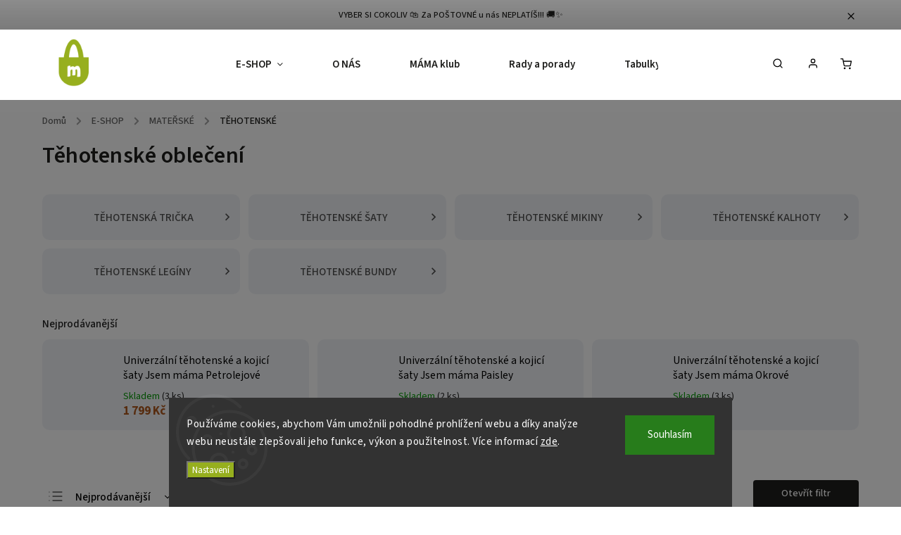

--- FILE ---
content_type: text/html; charset=utf-8
request_url: https://www.mamynatrhu.cz/tehotenske-obleceni-2/
body_size: 27510
content:
<!doctype html><html lang="cs" dir="ltr" class="header-background-dark external-fonts-loaded"><head><meta charset="utf-8" /><meta name="viewport" content="width=device-width,initial-scale=1" /><title>Těhotenské oblečení | Doprava zdarma</title><link rel="preconnect" href="https://cdn.myshoptet.com" /><link rel="dns-prefetch" href="https://cdn.myshoptet.com" /><link rel="preload" href="https://cdn.myshoptet.com/prj/dist/master/cms/libs/jquery/jquery-1.11.3.min.js" as="script" /><link href="https://cdn.myshoptet.com/prj/dist/master/cms/templates/frontend_templates/shared/css/font-face/source-sans-3.css" rel="stylesheet"><link href="https://cdn.myshoptet.com/prj/dist/master/cms/templates/frontend_templates/shared/css/font-face/poppins.css" rel="stylesheet"><script>
dataLayer = [];
dataLayer.push({'shoptet' : {
    "pageId": 794,
    "pageType": "category",
    "currency": "CZK",
    "currencyInfo": {
        "decimalSeparator": ",",
        "exchangeRate": 1,
        "priceDecimalPlaces": 2,
        "symbol": "K\u010d",
        "symbolLeft": 0,
        "thousandSeparator": " "
    },
    "language": "cs",
    "projectId": 583941,
    "category": {
        "guid": "a1618c90-1445-11ee-81a7-aa229da30aba",
        "path": "E-shop | Mate\u0159sk\u00e9 oble\u010den\u00ed | T\u011bhotensk\u00e9 oble\u010den\u00ed",
        "parentCategoryGuid": "733d1dfc-8f9b-11ee-9337-8647f5da9d6f"
    },
    "cartInfo": {
        "id": null,
        "freeShipping": false,
        "freeShippingFrom": 500,
        "leftToFreeGift": {
            "formattedPrice": "0 K\u010d",
            "priceLeft": 0
        },
        "freeGift": false,
        "leftToFreeShipping": {
            "priceLeft": 500,
            "dependOnRegion": 0,
            "formattedPrice": "500 K\u010d"
        },
        "discountCoupon": [],
        "getNoBillingShippingPrice": {
            "withoutVat": 0,
            "vat": 0,
            "withVat": 0
        },
        "cartItems": [],
        "taxMode": "ORDINARY"
    },
    "cart": [],
    "customer": {
        "priceRatio": 1,
        "priceListId": 1,
        "groupId": null,
        "registered": false,
        "mainAccount": false
    }
}});
dataLayer.push({'cookie_consent' : {
    "marketing": "denied",
    "analytics": "denied"
}});
document.addEventListener('DOMContentLoaded', function() {
    shoptet.consent.onAccept(function(agreements) {
        if (agreements.length == 0) {
            return;
        }
        dataLayer.push({
            'cookie_consent' : {
                'marketing' : (agreements.includes(shoptet.config.cookiesConsentOptPersonalisation)
                    ? 'granted' : 'denied'),
                'analytics': (agreements.includes(shoptet.config.cookiesConsentOptAnalytics)
                    ? 'granted' : 'denied')
            },
            'event': 'cookie_consent'
        });
    });
});
</script>

<!-- Google Tag Manager -->
<script>(function(w,d,s,l,i){w[l]=w[l]||[];w[l].push({'gtm.start':
new Date().getTime(),event:'gtm.js'});var f=d.getElementsByTagName(s)[0],
j=d.createElement(s),dl=l!='dataLayer'?'&l='+l:'';j.async=true;j.src=
'https://www.googletagmanager.com/gtm.js?id='+i+dl;f.parentNode.insertBefore(j,f);
})(window,document,'script','dataLayer','GTM-KQB7S5P');</script>
<!-- End Google Tag Manager -->

<meta property="og:type" content="website"><meta property="og:site_name" content="mamynatrhu.cz"><meta property="og:url" content="https://www.mamynatrhu.cz/tehotenske-obleceni-2/"><meta property="og:title" content="Těhotenské oblečení | Doprava zdarma"><meta name="author" content="Mámy na trhu"><meta name="web_author" content="Shoptet.cz"><meta name="dcterms.rightsHolder" content="www.mamynatrhu.cz"><meta name="robots" content="index,follow"><meta property="og:image" content="https://www.mamynatrhu.cz/user/categories/orig/11_(1).jpg"><meta property="og:description" content="Těhotenské oblečení, Mámy na trhu"><meta name="description" content="Těhotenské oblečení, Mámy na trhu"><meta name="google-site-verification" content="1eXvc4EdTuQMcwE_cTsITk4165PWsxBYadoAM6__sRY"><style>:root {--color-primary: #af591E;--color-primary-h: 24;--color-primary-s: 71%;--color-primary-l: 40%;--color-primary-hover: #af591E;--color-primary-hover-h: 24;--color-primary-hover-s: 71%;--color-primary-hover-l: 40%;--color-secondary: #96af1e;--color-secondary-h: 70;--color-secondary-s: 71%;--color-secondary-l: 40%;--color-secondary-hover: #96af1e;--color-secondary-hover-h: 70;--color-secondary-hover-s: 71%;--color-secondary-hover-l: 40%;--color-tertiary: #96af1e;--color-tertiary-h: 70;--color-tertiary-s: 71%;--color-tertiary-l: 40%;--color-tertiary-hover: #af591E;--color-tertiary-hover-h: 24;--color-tertiary-hover-s: 71%;--color-tertiary-hover-l: 40%;--color-header-background: #af591E;--template-font: "Source Sans 3";--template-headings-font: "Poppins";--header-background-url: url("[data-uri]");--cookies-notice-background: #1A1937;--cookies-notice-color: #F8FAFB;--cookies-notice-button-hover: #f5f5f5;--cookies-notice-link-hover: #27263f;--templates-update-management-preview-mode-content: "Náhled aktualizací šablony je aktivní pro váš prohlížeč."}</style>
<link rel="next" href="/tehotenske-obleceni-2/strana-2/" />    <script>var shoptet = shoptet || {};</script>
    <script src="https://cdn.myshoptet.com/prj/dist/master/shop/dist/main-3g-header.js.05f199e7fd2450312de2.js"></script>
<!-- User include --><!-- service 734(379) html code header -->
<script src="https://ajax.googleapis.com/ajax/libs/webfont/1.6.26/webfont.js"></script>

<style>
.not-working {background-color: black;color:white;width:100%;height:100%;position:fixed;top:0;left:0;z-index:9999999;text-align:center;padding:50px;}
</style>

<link rel="stylesheet" href="https://cdnjs.cloudflare.com/ajax/libs/twitter-bootstrap/4.4.1/css/bootstrap-grid.min.css" />
<link rel="stylesheet" href="https://code.jquery.com/ui/1.12.0/themes/smoothness/jquery-ui.min.css">
<link rel="stylesheet" href="https://cdn.myshoptet.com/usr/shoptet.tomashlad.eu/user/documents/extras/shoptet-font/font.css"/>
<link rel="stylesheet" href="https://cdn.jsdelivr.net/npm/slick-carousel@1.8.1/slick/slick.css" />

<link rel="stylesheet" href="https://cdn.myshoptet.com/usr/shoptet.tomashlad.eu/user/documents/extras/opal/animate.css">
<link rel="stylesheet" href="https://cdn.myshoptet.com/usr/shoptet.tomashlad.eu/user/documents/extras/opal/screen.min.css?v=1494">

<style>

@media only screen and (max-width: 767px) {
.top-navigation-menu {
    display: none !important;
}
}


body, .search fieldset input, input, .form-control, button, .button {
        font-family: 'Source Sans 3', sans-serif;
    }

select {
    font: 500 14px Source Sans 3;
}


.flags .flag.flag-new, .welcome-wrapper h1:before, input[type="checkbox"]:checked:after, .cart-table .related .cart-related-button .btn, .ordering-process .cart-content.checkout-box-wrapper,  .ordering-process .checkout-box, .top-navigation-bar .nav-part .top-navigation-tools .top-nav-button-account, .ordering-process .cart-empty .col-md-4 .cart-content, .in-klient #content table thead, .in-objednavky #content table thead, .in-klient-hodnoceni #content table thead, .in-klient-diskuze #content table thead, .ui-slider-horizontal .ui-slider-range {
background-color: #af591E;
}

.button, .products .product button, .products .product .btn, .btn.btn-primary, button, .btn, .btn-primary, #filters #clear-filters a {
background-color: #96af1e;
}

.button:hover, .products .product button:hover, .products .product .btn:hover, .btn.btn-primary:hover, button:hover, .btn:hover, btn-primary:hover, .products .product .btn:hover, #filters #clear-filters a:hover {
background-color: #96af1e;
color: #fff;
}

.hp-ratings.container .ratings-list .votes-wrap .vote-wrap .vote-header .vote-pic .vote-initials, #content-wrapper .vote-initials {
background-color: #af591E !important;
color: #fff !important;
}

 .flags .flag.flag-new:after, .menu-helper ul li a:hover {
    color:  #af591E !important;
}

.product-top .add-to-cart button:hover, .add-to-cart-button.btn:hover, .cart-content .next-step .btn:hover {
    background: #96af1e;
}

.products-block.products .product button, .products-block.products .product .btn, .cart-content .next-step .btn, .product-top .add-to-cart button, .product-top .add-to-cart .btn {
    background: #96af1e;
}

.products-block.products .product button:hover, .products-block.products .product .btn:hover, .cart-content .next-step .btn:hover, .product-top .add-to-cart button:hover, .product-top .add-to-cart .btn:hover {
    background:  #96af1e;
}

a {
color: #222222;
}

.content-wrapper p a, .product-top .price-line .price-final, .subcategories li a:hover, .category-header input[type="radio"] + label:hover,  .ui-slider-horizontal .ui-slider-handle, .product-top .price-line .price-fina, .shp-tabs .shp-tab-link:hover, .type-detail .tab-content .detail-parameters th a, .type-detail .tab-content .detail-parameters td a, .product-top .p-detail-info > div a, .sidebar .filters-wrapper .toggle-filters {
color: #af591E;
}

.sidebar .box.client-center-box ul .logout a {
color: #af591E !important;
}

a:hover, #header .navigation-buttons .btn .cart-price, .products .product .ratings-wrapper .stars .star, .product-top .p-detail-info .stars-wrapper .stars .star, .products .product .prices .price-final strong, ol.top-products li a strong, .categories .topic.active > a, .categories ul.expanded li.active a, .product-top .p-detail-info > div:last-child a, ol.cart-header li.active strong span, ul.manufacturers h2, #navigation ul.menu-level-1 > li > a:hover  {
color: #af591E;
}

#header .navigation-buttons .btn.cart-count i, #ratingWrapper .link-like {
cursor: pointer,;
background: #96af1e;
color: #fff;
}

#header .navigation-buttons .btn:before, .category-header input[type="radio"]:checked + label, .shp-tabs-holder ul.shp-tabs li.active a {
cursor: pointer,;
color: #96af1e;
}

.shp-tabs-holder ul.shp-tabs li.active a {
border-color: #96af1e;
}

input[type="checkbox"]:checked:before, input[type="checkbox"]:checked + label::before, input[type="radio"]:checked + label::before, .sidebar .box.client-center-box ul .logout a, .sidebar .filters-wrapper .toggle-filters {
  border-color: #af591E;
}

#carousel .carousel-slide-caption h2:before,
.h4::after, .content h4::after, .category-title::after, .p-detail-inner h1::after, h1:after, article h1::after, h4.homepage-group-title::after, .h4.homepage-group-title::after, footer h4:before, .products-related-header:after, ol.cart-header li.active strong span::before, ol.cart-header li.completed a span::before, input[type="checkbox"]:checked + label::after, input[type="radio"]:checked + label::after, .latest-contribution-wrapper h2:before, .price-range > div {
    background: #af591E;
}

.sidebar .box-poll .poll-result > div {
  border-color: #af591E;
  background-color: #af591E;
}

@media only screen and (max-width: 768px) {
.top-navigation-bar .nav-part .responsive-tools a[data-target="navigation"] {
    background: #af591E;
}
}
@media only screen and (max-width: 767px) {
.search-window-visible .search {overflow:visible !important;}
}

.required-asterisk:after {content: "*";padding-left: 0.5ch;color: #d63500;}
.copyright .podpis {display:block !important;}
.product-top .social-buttons-wrapper .social-buttons {z-index:1;}
#filters .slider-wrapper {width:100%;}
.footer-socials .contact-box>strong {display: none;}
.footer-banners .footer-banner img {width: 100%;max-width: 100%;height: auto;max-height: none;}
  .filters-unveil-button-wrapper a.unveil-button {line-height:55px;}
.newsletter .sr-only {clip: auto;height: auto;margin: 0;overflow: auto;position: relative;width: auto;}
.extended-banner-texts:empty {display:none;}
.extended-banner-texts < span:empty {display:none;}
.footer-links-icons {display:none;}
.advanced-filters-wrapper>div {padding-top:3px;}
.extended-banner-texts:empty {display: none !important;}
#carousel a {color: white;}
footer #formLogin .btn, footer #formLogin button, footer .search .btn, footer .search button {
    text-align: center;
    padding: 0 10px;
}
.sidebar-inner .subscribe-form button {padding:0;}
.in-index .products-block.products .slick-track {display:flex;}
.wrong-template {
    text-align: center;
    padding: 30px;
    background: #000;
    color: #fff;
    font-size: 20px;
    position: fixed;
    width: 100%;
    height: 100%;
    z-index: 99999999;
    top: 0;
    left: 0;
    padding-top: 20vh;
}
.wrong-template span {
    display: block;
    font-size: 15px;
    margin-top: 25px;
    opacity: 0.7;
}
.wrong-template span a {color: #fff; text-decoration: underline;}
@media only screen and (max-width: 1200px) {
    .type-detail .shp-tabs-wrapper .row {
        width:100%
    }
}
.advanced-parameter-inner img, .products-inline img {height:auto;}
img {height: auto;}
</style>
<style>
#carousel .carousel-inner:not(.tokyo-tools) {min-height:0 !important;}
#checkoutContent .form-group .form-control.hide {display: none;}
</style>
<!-- api 608(256) html code header -->
<link rel="stylesheet" href="https://cdn.myshoptet.com/usr/api2.dklab.cz/user/documents/_doplnky/bannery/583941/920/583941_920.css" type="text/css" /><style>
        :root {
            --dklab-bannery-b-hp-padding: 15px;
            --dklab-bannery-b-hp-box-padding: 0px;
            --dklab-bannery-b-hp-big-screen: 33.333%;
            --dklab-bannery-b-hp-medium-screen: 33.333%;
            --dklab-bannery-b-hp-small-screen: 33.333%;
            --dklab-bannery-b-hp-tablet-screen: 33.333%;
            --dklab-bannery-b-hp-mobile-screen: 100%;

            --dklab-bannery-i-hp-icon-color: #481EAF;
            --dklab-bannery-i-hp-color: #000000;
            --dklab-bannery-i-hp-background: #481EAF;            
            
            --dklab-bannery-i-d-icon-color: #481EAF;
            --dklab-bannery-i-d-color: #96AF1E;
            --dklab-bannery-i-d-background: #FFFFFF;


            --dklab-bannery-i-hp-w-big-screen: 4;
            --dklab-bannery-i-hp-w-medium-screen: 4;
            --dklab-bannery-i-hp-w-small-screen: 4;
            --dklab-bannery-i-hp-w-tablet-screen: 4;
            --dklab-bannery-i-hp-w-mobile-screen: 2;
            
            --dklab-bannery-i-d-w-big-screen: 4;
            --dklab-bannery-i-d-w-medium-screen: 4;
            --dklab-bannery-i-d-w-small-screen: 4;
            --dklab-bannery-i-d-w-tablet-screen: 4;
            --dklab-bannery-i-d-w-mobile-screen: 2;

        }</style>
<!-- service 608(256) html code header -->
<link rel="stylesheet" href="https://cdn.myshoptet.com/usr/api.dklab.cz/user/documents/fontawesome/css/all.css?v=1.02" type="text/css" />
<!-- project html code header -->
<script>
    var cartRelatedProducts = true;
</script>
<!-- /User include --><link rel="shortcut icon" href="/favicon.ico" type="image/x-icon" /><link rel="canonical" href="https://www.mamynatrhu.cz/tehotenske-obleceni-2/" />    <script>
        var _hwq = _hwq || [];
        _hwq.push(['setKey', '55CC04F71583E03AFD5CE47F240F6636']);
        _hwq.push(['setTopPos', '0']);
        _hwq.push(['showWidget', '22']);
        (function() {
            var ho = document.createElement('script');
            ho.src = 'https://cz.im9.cz/direct/i/gjs.php?n=wdgt&sak=55CC04F71583E03AFD5CE47F240F6636';
            var s = document.getElementsByTagName('script')[0]; s.parentNode.insertBefore(ho, s);
        })();
    </script>
<script>!function(){var t={9196:function(){!function(){var t=/\[object (Boolean|Number|String|Function|Array|Date|RegExp)\]/;function r(r){return null==r?String(r):(r=t.exec(Object.prototype.toString.call(Object(r))))?r[1].toLowerCase():"object"}function n(t,r){return Object.prototype.hasOwnProperty.call(Object(t),r)}function e(t){if(!t||"object"!=r(t)||t.nodeType||t==t.window)return!1;try{if(t.constructor&&!n(t,"constructor")&&!n(t.constructor.prototype,"isPrototypeOf"))return!1}catch(t){return!1}for(var e in t);return void 0===e||n(t,e)}function o(t,r,n){this.b=t,this.f=r||function(){},this.d=!1,this.a={},this.c=[],this.e=function(t){return{set:function(r,n){u(c(r,n),t.a)},get:function(r){return t.get(r)}}}(this),i(this,t,!n);var e=t.push,o=this;t.push=function(){var r=[].slice.call(arguments,0),n=e.apply(t,r);return i(o,r),n}}function i(t,n,o){for(t.c.push.apply(t.c,n);!1===t.d&&0<t.c.length;){if("array"==r(n=t.c.shift()))t:{var i=n,a=t.a;if("string"==r(i[0])){for(var f=i[0].split("."),s=f.pop(),p=(i=i.slice(1),0);p<f.length;p++){if(void 0===a[f[p]])break t;a=a[f[p]]}try{a[s].apply(a,i)}catch(t){}}}else if("function"==typeof n)try{n.call(t.e)}catch(t){}else{if(!e(n))continue;for(var l in n)u(c(l,n[l]),t.a)}o||(t.d=!0,t.f(t.a,n),t.d=!1)}}function c(t,r){for(var n={},e=n,o=t.split("."),i=0;i<o.length-1;i++)e=e[o[i]]={};return e[o[o.length-1]]=r,n}function u(t,o){for(var i in t)if(n(t,i)){var c=t[i];"array"==r(c)?("array"==r(o[i])||(o[i]=[]),u(c,o[i])):e(c)?(e(o[i])||(o[i]={}),u(c,o[i])):o[i]=c}}window.DataLayerHelper=o,o.prototype.get=function(t){var r=this.a;t=t.split(".");for(var n=0;n<t.length;n++){if(void 0===r[t[n]])return;r=r[t[n]]}return r},o.prototype.flatten=function(){this.b.splice(0,this.b.length),this.b[0]={},u(this.a,this.b[0])}}()}},r={};function n(e){var o=r[e];if(void 0!==o)return o.exports;var i=r[e]={exports:{}};return t[e](i,i.exports,n),i.exports}n.n=function(t){var r=t&&t.__esModule?function(){return t.default}:function(){return t};return n.d(r,{a:r}),r},n.d=function(t,r){for(var e in r)n.o(r,e)&&!n.o(t,e)&&Object.defineProperty(t,e,{enumerable:!0,get:r[e]})},n.o=function(t,r){return Object.prototype.hasOwnProperty.call(t,r)},function(){"use strict";n(9196)}()}();</script>    <!-- Global site tag (gtag.js) - Google Analytics -->
    <script async src="https://www.googletagmanager.com/gtag/js?id=G-QLYHNE8896"></script>
    <script>
        
        window.dataLayer = window.dataLayer || [];
        function gtag(){dataLayer.push(arguments);}
        

                    console.debug('default consent data');

            gtag('consent', 'default', {"ad_storage":"denied","analytics_storage":"denied","ad_user_data":"denied","ad_personalization":"denied","wait_for_update":500});
            dataLayer.push({
                'event': 'default_consent'
            });
        
        gtag('js', new Date());

        
                gtag('config', 'G-QLYHNE8896', {"groups":"GA4","send_page_view":false,"content_group":"category","currency":"CZK","page_language":"cs"});
        
                gtag('config', 'AW-11272454552', {"allow_enhanced_conversions":true});
        
        
        
        
        
                    gtag('event', 'page_view', {"send_to":"GA4","page_language":"cs","content_group":"category","currency":"CZK"});
        
        
        
        
        
        
        
        
        
        
        
        
        
        document.addEventListener('DOMContentLoaded', function() {
            if (typeof shoptet.tracking !== 'undefined') {
                for (var id in shoptet.tracking.bannersList) {
                    gtag('event', 'view_promotion', {
                        "send_to": "UA",
                        "promotions": [
                            {
                                "id": shoptet.tracking.bannersList[id].id,
                                "name": shoptet.tracking.bannersList[id].name,
                                "position": shoptet.tracking.bannersList[id].position
                            }
                        ]
                    });
                }
            }

            shoptet.consent.onAccept(function(agreements) {
                if (agreements.length !== 0) {
                    console.debug('gtag consent accept');
                    var gtagConsentPayload =  {
                        'ad_storage': agreements.includes(shoptet.config.cookiesConsentOptPersonalisation)
                            ? 'granted' : 'denied',
                        'analytics_storage': agreements.includes(shoptet.config.cookiesConsentOptAnalytics)
                            ? 'granted' : 'denied',
                                                                                                'ad_user_data': agreements.includes(shoptet.config.cookiesConsentOptPersonalisation)
                            ? 'granted' : 'denied',
                        'ad_personalization': agreements.includes(shoptet.config.cookiesConsentOptPersonalisation)
                            ? 'granted' : 'denied',
                        };
                    console.debug('update consent data', gtagConsentPayload);
                    gtag('consent', 'update', gtagConsentPayload);
                    dataLayer.push(
                        { 'event': 'update_consent' }
                    );
                }
            });
        });
    </script>
</head><body class="desktop id-794 in-tehotenske-obleceni-2 template-11 type-category one-column-body columns-mobile-2 columns-4 blank-mode blank-mode-css ums_forms_redesign--off ums_a11y_category_page--on ums_discussion_rating_forms--off ums_flags_display_unification--on ums_a11y_login--on mobile-header-version-1">
        <div id="fb-root"></div>
        <script>
            window.fbAsyncInit = function() {
                FB.init({
//                    appId            : 'your-app-id',
                    autoLogAppEvents : true,
                    xfbml            : true,
                    version          : 'v19.0'
                });
            };
        </script>
        <script async defer crossorigin="anonymous" src="https://connect.facebook.net/cs_CZ/sdk.js"></script>
<!-- Google Tag Manager (noscript) -->
<noscript><iframe src="https://www.googletagmanager.com/ns.html?id=GTM-KQB7S5P"
height="0" width="0" style="display:none;visibility:hidden"></iframe></noscript>
<!-- End Google Tag Manager (noscript) -->

    <div class="siteCookies siteCookies--bottom siteCookies--dark js-siteCookies" role="dialog" data-testid="cookiesPopup" data-nosnippet>
        <div class="siteCookies__form">
            <div class="siteCookies__content">
                <div class="siteCookies__text">
                    Používáme cookies, abychom Vám umožnili pohodlné prohlížení webu a díky analýze webu neustále zlepšovali jeho funkce, výkon a použitelnost. Více informací <a href="/podminky-ochrany-osobnich-udaju/" target="\&quot;_blank\&quot;" rel="\&quot;" noreferrer="">zde</a>.
                </div>
                <p class="siteCookies__links">
                    <button class="siteCookies__link js-cookies-settings" aria-label="Nastavení cookies" data-testid="cookiesSettings">Nastavení</button>
                </p>
            </div>
            <div class="siteCookies__buttonWrap">
                                <button class="siteCookies__button js-cookiesConsentSubmit" value="all" aria-label="Přijmout cookies" data-testid="buttonCookiesAccept">Souhlasím</button>
            </div>
        </div>
        <script>
            document.addEventListener("DOMContentLoaded", () => {
                const siteCookies = document.querySelector('.js-siteCookies');
                document.addEventListener("scroll", shoptet.common.throttle(() => {
                    const st = document.documentElement.scrollTop;
                    if (st > 1) {
                        siteCookies.classList.add('siteCookies--scrolled');
                    } else {
                        siteCookies.classList.remove('siteCookies--scrolled');
                    }
                }, 100));
            });
        </script>
    </div>
<a href="#content" class="skip-link sr-only">Přejít na obsah</a><div class="overall-wrapper"><div class="site-msg information"><div class="container"><div class="text">VYBER SI COKOLIV 🛍️ Za POŠTOVNÉ u nás NEPLATÍŠ!!! 🚚✨</div><div class="close js-close-information-msg"></div></div></div><div class="user-action"><div class="container">
    <div class="user-action-in">
                    <div id="login" class="user-action-login popup-widget login-widget" role="dialog" aria-labelledby="loginHeading">
        <div class="popup-widget-inner">
                            <h2 id="loginHeading">Přihlášení k vašemu účtu</h2><div id="customerLogin"><form action="/action/Customer/Login/" method="post" id="formLoginIncluded" class="csrf-enabled formLogin" data-testid="formLogin"><input type="hidden" name="referer" value="" /><div class="form-group"><div class="input-wrapper email js-validated-element-wrapper no-label"><input type="email" name="email" class="form-control" autofocus placeholder="E-mailová adresa (např. jan@novak.cz)" data-testid="inputEmail" autocomplete="email" required /></div></div><div class="form-group"><div class="input-wrapper password js-validated-element-wrapper no-label"><input type="password" name="password" class="form-control" placeholder="Heslo" data-testid="inputPassword" autocomplete="current-password" required /><span class="no-display">Nemůžete vyplnit toto pole</span><input type="text" name="surname" value="" class="no-display" /></div></div><div class="form-group"><div class="login-wrapper"><button type="submit" class="btn btn-secondary btn-text btn-login" data-testid="buttonSubmit">Přihlásit se</button><div class="password-helper"><a href="/registrace/" data-testid="signup" rel="nofollow">Nová registrace</a><a href="/klient/zapomenute-heslo/" rel="nofollow">Zapomenuté heslo</a></div></div></div></form>
</div>                    </div>
    </div>

                            <div id="cart-widget" class="user-action-cart popup-widget cart-widget loader-wrapper" data-testid="popupCartWidget" role="dialog" aria-hidden="true">
    <div class="popup-widget-inner cart-widget-inner place-cart-here">
        <div class="loader-overlay">
            <div class="loader"></div>
        </div>
    </div>

    <div class="cart-widget-button">
        <a href="/kosik/" class="btn btn-conversion" id="continue-order-button" rel="nofollow" data-testid="buttonNextStep">Pokračovat do košíku</a>
    </div>
</div>
            </div>
</div>
</div><div class="top-navigation-bar" data-testid="topNavigationBar">

    <div class="container">

        <div class="top-navigation-contacts">
            <strong>Zákaznická podpora:</strong><a href="tel:+420774048948" class="project-phone" aria-label="Zavolat na +420774048948" data-testid="contactboxPhone"><span>+420 774 048 948</span></a><a href="mailto:info@mamynatrhu.cz" class="project-email" data-testid="contactboxEmail"><span>info@mamynatrhu.cz</span></a>        </div>

                            <div class="top-navigation-menu">
                <div class="top-navigation-menu-trigger"></div>
                <ul class="top-navigation-bar-menu">
                                            <li class="top-navigation-menu-item-29">
                            <a href="/kontakty/">Zeptej se</a>
                        </li>
                                            <li class="top-navigation-menu-item-27">
                            <a href="/vraceni-vymena-reklamace/">Vrácení &amp; výměna &amp; reklamace</a>
                        </li>
                                            <li class="top-navigation-menu-item-39">
                            <a href="/obchodni-podminky/">Obchodní podmínky a GPDR</a>
                        </li>
                                    </ul>
                <ul class="top-navigation-bar-menu-helper"></ul>
            </div>
        
        <div class="top-navigation-tools">
            <div class="responsive-tools">
                <a href="#" class="toggle-window" data-target="search" aria-label="Hledat" data-testid="linkSearchIcon"></a>
                                                            <a href="#" class="toggle-window" data-target="login"></a>
                                                    <a href="#" class="toggle-window" data-target="navigation" aria-label="Menu" data-testid="hamburgerMenu"></a>
            </div>
                        <button class="top-nav-button top-nav-button-login toggle-window" type="button" data-target="login" aria-haspopup="dialog" aria-controls="login" aria-expanded="false" data-testid="signin"><span>Přihlášení</span></button>        </div>

    </div>

</div>
<header id="header"><div class="container navigation-wrapper">
    <div class="header-top">
        <div class="site-name-wrapper">
            <div class="site-name"><a href="/" data-testid="linkWebsiteLogo"><img src="https://cdn.myshoptet.com/usr/www.mamynatrhu.cz/user/logos/mnt_logo_b__l___png-1.png" alt="Mámy na trhu" fetchpriority="low" /></a></div>        </div>
        <div class="search" itemscope itemtype="https://schema.org/WebSite">
            <meta itemprop="headline" content="Těhotenské oblečení"/><meta itemprop="url" content="https://www.mamynatrhu.cz"/><meta itemprop="text" content="Těhotenské oblečení, Mámy na trhu"/>            <form action="/action/ProductSearch/prepareString/" method="post"
    id="formSearchForm" class="search-form compact-form js-search-main"
    itemprop="potentialAction" itemscope itemtype="https://schema.org/SearchAction" data-testid="searchForm">
    <fieldset>
        <meta itemprop="target"
            content="https://www.mamynatrhu.cz/vyhledavani/?string={string}"/>
        <input type="hidden" name="language" value="cs"/>
        
            
<input
    type="search"
    name="string"
        class="query-input form-control search-input js-search-input"
    placeholder="Napište, co hledáte"
    autocomplete="off"
    required
    itemprop="query-input"
    aria-label="Vyhledávání"
    data-testid="searchInput"
>
            <button type="submit" class="btn btn-default" data-testid="searchBtn">Hledat</button>
        
    </fieldset>
</form>
        </div>
        <div class="navigation-buttons">
                
    <a href="/kosik/" class="btn btn-icon toggle-window cart-count" data-target="cart" data-hover="true" data-redirect="true" data-testid="headerCart" rel="nofollow" aria-haspopup="dialog" aria-expanded="false" aria-controls="cart-widget">
        
                <span class="sr-only">Nákupní košík</span>
        
            <span class="cart-price visible-lg-inline-block" data-testid="headerCartPrice">
                                    Prázdný košík                            </span>
        
    
            </a>
        </div>
    </div>
    <nav id="navigation" aria-label="Hlavní menu" data-collapsible="true"><div class="navigation-in menu"><ul class="menu-level-1" role="menubar" data-testid="headerMenuItems"><li class="menu-item-707 ext" role="none"><a href="/e-shop/" data-testid="headerMenuItem" role="menuitem" aria-haspopup="true" aria-expanded="false"><b>E-SHOP</b><span class="submenu-arrow"></span></a><ul class="menu-level-2" aria-label="E-SHOP" tabindex="-1" role="menu"><li class="menu-item-755 has-third-level" role="none"><a href="/damske-obleceni-2/" class="menu-image" data-testid="headerMenuItem" tabindex="-1" aria-hidden="true"><img src="data:image/svg+xml,%3Csvg%20width%3D%22140%22%20height%3D%22100%22%20xmlns%3D%22http%3A%2F%2Fwww.w3.org%2F2000%2Fsvg%22%3E%3C%2Fsvg%3E" alt="" aria-hidden="true" width="140" height="100"  data-src="https://cdn.myshoptet.com/usr/www.mamynatrhu.cz/user/categories/thumb/9_(1).png" fetchpriority="low" /></a><div><a href="/damske-obleceni-2/" data-testid="headerMenuItem" role="menuitem"><span>DÁMSKÉ</span></a>
                                                    <ul class="menu-level-3" role="menu">
                                                                    <li class="menu-item-782" role="none">
                                        <a href="/damska-tricka-a-tilka/" data-testid="headerMenuItem" role="menuitem">
                                            TRIČKA A TÍLKA</a>,                                    </li>
                                                                    <li class="menu-item-4558" role="none">
                                        <a href="/kosile-a-polokosile-2/" data-testid="headerMenuItem" role="menuitem">
                                            KOŠILE</a>,                                    </li>
                                                                    <li class="menu-item-812" role="none">
                                        <a href="/damske-saty/" data-testid="headerMenuItem" role="menuitem">
                                            ŠATY</a>,                                    </li>
                                                                    <li class="menu-item-3366" role="none">
                                        <a href="/damske-mikinosaty/" data-testid="headerMenuItem" role="menuitem">
                                            MIKINOŠATY</a>,                                    </li>
                                                                    <li class="menu-item-758" role="none">
                                        <a href="/damske-mikiny-2/" data-testid="headerMenuItem" role="menuitem">
                                            MIKINY A KARDIGANY</a>,                                    </li>
                                                                    <li class="menu-item-779" role="none">
                                        <a href="/damske-kalhoty-2/" data-testid="headerMenuItem" role="menuitem">
                                            KALHOTY</a>,                                    </li>
                                                                    <li class="menu-item-4765" role="none">
                                        <a href="/teplaky/" data-testid="headerMenuItem" role="menuitem">
                                            TEPLÁKY</a>,                                    </li>
                                                                    <li class="menu-item-3348" role="none">
                                        <a href="/damske-kratasy-2/" data-testid="headerMenuItem" role="menuitem">
                                            KRAŤASY</a>,                                    </li>
                                                                    <li class="menu-item-785" role="none">
                                        <a href="/damske-leginy/" data-testid="headerMenuItem" role="menuitem">
                                            LEGÍNY</a>,                                    </li>
                                                                    <li class="menu-item-776" role="none">
                                        <a href="/damske-sukne/" data-testid="headerMenuItem" role="menuitem">
                                            SUKNĚ</a>,                                    </li>
                                                                    <li class="menu-item-770" role="none">
                                        <a href="/damske-bundy-a-kabaty/" data-testid="headerMenuItem" role="menuitem">
                                            BUNDY A KABÁTY</a>,                                    </li>
                                                                    <li class="menu-item-767" role="none">
                                        <a href="/cepice-a-nakrcniky/" data-testid="headerMenuItem" role="menuitem">
                                            ČEPICE A NÁKRČNÍKY</a>                                    </li>
                                                            </ul>
                        </div></li><li class="menu-item-921 has-third-level" role="none"><a href="/materske-obleceni/" class="menu-image" data-testid="headerMenuItem" tabindex="-1" aria-hidden="true"><img src="data:image/svg+xml,%3Csvg%20width%3D%22140%22%20height%3D%22100%22%20xmlns%3D%22http%3A%2F%2Fwww.w3.org%2F2000%2Fsvg%22%3E%3C%2Fsvg%3E" alt="" aria-hidden="true" width="140" height="100"  data-src="https://cdn.myshoptet.com/usr/www.mamynatrhu.cz/user/categories/thumb/10.png" fetchpriority="low" /></a><div><a href="/materske-obleceni/" data-testid="headerMenuItem" role="menuitem"><span>MATEŘSKÉ</span></a>
                                                    <ul class="menu-level-3" role="menu">
                                                                    <li class="menu-item-788" role="none">
                                        <a href="/kojici-obleceni-2/" data-testid="headerMenuItem" role="menuitem">
                                            KOJICÍ</a>,                                    </li>
                                                                    <li class="menu-item-794" role="none">
                                        <a href="/tehotenske-obleceni-2/" class="active" data-testid="headerMenuItem" role="menuitem">
                                            TĚHOTENSKÉ</a>,                                    </li>
                                                                    <li class="menu-item-761" role="none">
                                        <a href="/nosici-obleceni-2/" data-testid="headerMenuItem" role="menuitem">
                                            NOSICÍ</a>                                    </li>
                                                            </ul>
                        </div></li><li class="menu-item-803 has-third-level" role="none"><a href="/detske-obleceni-2/" class="menu-image" data-testid="headerMenuItem" tabindex="-1" aria-hidden="true"><img src="data:image/svg+xml,%3Csvg%20width%3D%22140%22%20height%3D%22100%22%20xmlns%3D%22http%3A%2F%2Fwww.w3.org%2F2000%2Fsvg%22%3E%3C%2Fsvg%3E" alt="" aria-hidden="true" width="140" height="100"  data-src="https://cdn.myshoptet.com/usr/www.mamynatrhu.cz/user/categories/thumb/11.png" fetchpriority="low" /></a><div><a href="/detske-obleceni-2/" data-testid="headerMenuItem" role="menuitem"><span>DĚTSKÉ</span></a>
                                                    <ul class="menu-level-3" role="menu">
                                                                    <li class="menu-item-2259" role="none">
                                        <a href="/detska-tricka/" data-testid="headerMenuItem" role="menuitem">
                                            TRIČKA</a>,                                    </li>
                                                                    <li class="menu-item-2244" role="none">
                                        <a href="/detske-teplaky/" data-testid="headerMenuItem" role="menuitem">
                                            TEPLÁČKY</a>,                                    </li>
                                                                    <li class="menu-item-2247" role="none">
                                        <a href="/detske-mikiny-a-mikinosaty/" data-testid="headerMenuItem" role="menuitem">
                                            MIKINY A MIKINOŠATY</a>,                                    </li>
                                                                    <li class="menu-item-2262" role="none">
                                        <a href="/detske-saticky/" data-testid="headerMenuItem" role="menuitem">
                                            ŠATIČKY</a>,                                    </li>
                                                                    <li class="menu-item-2397" role="none">
                                        <a href="/detske-leginky/" data-testid="headerMenuItem" role="menuitem">
                                            LEGÍNY</a>,                                    </li>
                                                                    <li class="menu-item-2400" role="none">
                                        <a href="/kratasy-a-sukne/" data-testid="headerMenuItem" role="menuitem">
                                            KRAŤASY A SUKNĚ</a>,                                    </li>
                                                                    <li class="menu-item-2250" role="none">
                                        <a href="/detska-ponca/" data-testid="headerMenuItem" role="menuitem">
                                            PONČA</a>,                                    </li>
                                                                    <li class="menu-item-2256" role="none">
                                        <a href="/detske-nakrcniky/" data-testid="headerMenuItem" role="menuitem">
                                            NÁKRČNÍKY</a>,                                    </li>
                                                                    <li class="menu-item-2241" role="none">
                                        <a href="/detske-cepicky-a-celenky/" data-testid="headerMenuItem" role="menuitem">
                                            ČEPICE A ČELENKY</a>,                                    </li>
                                                                    <li class="menu-item-3345" role="none">
                                        <a href="/pro-miminka/" data-testid="headerMenuItem" role="menuitem">
                                            PRO MIMINKA</a>                                    </li>
                                                            </ul>
                        </div></li><li class="menu-item-918 has-third-level" role="none"><a href="/doplnky/" class="menu-image" data-testid="headerMenuItem" tabindex="-1" aria-hidden="true"><img src="data:image/svg+xml,%3Csvg%20width%3D%22140%22%20height%3D%22100%22%20xmlns%3D%22http%3A%2F%2Fwww.w3.org%2F2000%2Fsvg%22%3E%3C%2Fsvg%3E" alt="" aria-hidden="true" width="140" height="100"  data-src="https://cdn.myshoptet.com/usr/www.mamynatrhu.cz/user/categories/thumb/12.png" fetchpriority="low" /></a><div><a href="/doplnky/" data-testid="headerMenuItem" role="menuitem"><span>DOPLŇKY</span></a>
                                                    <ul class="menu-level-3" role="menu">
                                                                    <li class="menu-item-924" role="none">
                                        <a href="/polstarky/" data-testid="headerMenuItem" role="menuitem">
                                            POLŠTÁŘKY</a>,                                    </li>
                                                                    <li class="menu-item-2577" role="none">
                                        <a href="/montessori-hracky/" data-testid="headerMenuItem" role="menuitem">
                                            MONTESSORI HRAČKY</a>,                                    </li>
                                                                    <li class="menu-item-2706" role="none">
                                        <a href="/kosmetika/" data-testid="headerMenuItem" role="menuitem">
                                            PŘIRODNÍ KOSMETIKA</a>                                    </li>
                                                            </ul>
                        </div></li></ul></li>
<li class="menu-item-719" role="none"><a href="/o-nas/" data-testid="headerMenuItem" role="menuitem" aria-expanded="false"><b>O NÁS</b></a></li>
<li class="menu-item-2478" role="none"><a href="/m--ma-klub/" data-testid="headerMenuItem" role="menuitem" aria-expanded="false"><b>MÁMA klub</b></a></li>
<li class="menu-item-682" role="none"><a href="/nase-novinky/" data-testid="headerMenuItem" role="menuitem" aria-expanded="false"><b>Rady a porady</b></a></li>
<li class="menu-item-4771" role="none"><a href="/tabulky-velikosti/" data-testid="headerMenuItem" role="menuitem" aria-expanded="false"><b>Tabulky velikostí</b></a></li>
</ul>
    <ul class="navigationActions" role="menu">
                            <li role="none">
                                    <a href="/login/?backTo=%2Ftehotenske-obleceni-2%2F" rel="nofollow" data-testid="signin" role="menuitem"><span>Přihlášení</span></a>
                            </li>
                        </ul>
</div><span class="navigation-close"></span></nav><div class="menu-helper" data-testid="hamburgerMenu"><span>Více</span></div>
</div></header><!-- / header -->


                    <div class="container breadcrumbs-wrapper">
            <div class="breadcrumbs navigation-home-icon-wrapper" itemscope itemtype="https://schema.org/BreadcrumbList">
                                                                            <span id="navigation-first" data-basetitle="Mámy na trhu" itemprop="itemListElement" itemscope itemtype="https://schema.org/ListItem">
                <a href="/" itemprop="item" class="navigation-home-icon"><span class="sr-only" itemprop="name">Domů</span></a>
                <span class="navigation-bullet">/</span>
                <meta itemprop="position" content="1" />
            </span>
                                <span id="navigation-1" itemprop="itemListElement" itemscope itemtype="https://schema.org/ListItem">
                <a href="/e-shop/" itemprop="item" data-testid="breadcrumbsSecondLevel"><span itemprop="name">E-SHOP</span></a>
                <span class="navigation-bullet">/</span>
                <meta itemprop="position" content="2" />
            </span>
                                <span id="navigation-2" itemprop="itemListElement" itemscope itemtype="https://schema.org/ListItem">
                <a href="/materske-obleceni/" itemprop="item" data-testid="breadcrumbsSecondLevel"><span itemprop="name">MATEŘSKÉ</span></a>
                <span class="navigation-bullet">/</span>
                <meta itemprop="position" content="3" />
            </span>
                                            <span id="navigation-3" itemprop="itemListElement" itemscope itemtype="https://schema.org/ListItem" data-testid="breadcrumbsLastLevel">
                <meta itemprop="item" content="https://www.mamynatrhu.cz/tehotenske-obleceni-2/" />
                <meta itemprop="position" content="4" />
                <span itemprop="name" data-title="Těhotenské oblečení">TĚHOTENSKÉ</span>
            </span>
            </div>
        </div>
    
<div id="content-wrapper" class="container content-wrapper aside-indented">
    
    <div class="content-wrapper-in">
                <main id="content" class="content wide">
                            <div class="category-top">
            <h1 class="category-title" data-testid="titleCategory">Těhotenské oblečení</h1>
                            
                                
            <ul class="subcategories with-image">
                                                <li class="col-xs-6 col-sm-4 col-lg-3 col-xl-2">
                        <a href="/tehotenska-tricka/">
                                                                                                                                                                <span class="image">
                                    <img src="data:image/svg+xml,%3Csvg%20width%3D%22140%22%20height%3D%22100%22%20xmlns%3D%22http%3A%2F%2Fwww.w3.org%2F2000%2Fsvg%22%3E%3C%2Fsvg%3E" alt="" width="140" height="100"  data-src="https://cdn.myshoptet.com/usr/www.mamynatrhu.cz/user/categories/thumb/8-1.jpg" fetchpriority="low" />
                                </span>
                            
                            <span class="text">
                                TĚHOTENSKÁ TRIČKA
                            </span>
                        </a>
                    </li>
                                    <li class="col-xs-6 col-sm-4 col-lg-3 col-xl-2">
                        <a href="/tehotenske-saty/">
                                                                                                                                                                <span class="image">
                                    <img src="data:image/svg+xml,%3Csvg%20width%3D%22140%22%20height%3D%22100%22%20xmlns%3D%22http%3A%2F%2Fwww.w3.org%2F2000%2Fsvg%22%3E%3C%2Fsvg%3E" alt="" width="140" height="100"  data-src="https://cdn.myshoptet.com/usr/www.mamynatrhu.cz/user/categories/thumb/9-2.jpg" fetchpriority="low" />
                                </span>
                            
                            <span class="text">
                                TĚHOTENSKÉ ŠATY
                            </span>
                        </a>
                    </li>
                                    <li class="col-xs-6 col-sm-4 col-lg-3 col-xl-2">
                        <a href="/tehotenske-mikiny-a-kardigany/">
                                                                                                                                                                <span class="image">
                                    <img src="data:image/svg+xml,%3Csvg%20width%3D%22140%22%20height%3D%22100%22%20xmlns%3D%22http%3A%2F%2Fwww.w3.org%2F2000%2Fsvg%22%3E%3C%2Fsvg%3E" alt="" width="140" height="100"  data-src="https://cdn.myshoptet.com/usr/www.mamynatrhu.cz/user/categories/thumb/11-4.jpg" fetchpriority="low" />
                                </span>
                            
                            <span class="text">
                                TĚHOTENSKÉ MIKINY
                            </span>
                        </a>
                    </li>
                                    <li class="col-xs-6 col-sm-4 col-lg-3 col-xl-2">
                        <a href="/tehotenske-kalhoty/">
                                                                                                                                                                <span class="image">
                                    <img src="data:image/svg+xml,%3Csvg%20width%3D%22140%22%20height%3D%22100%22%20xmlns%3D%22http%3A%2F%2Fwww.w3.org%2F2000%2Fsvg%22%3E%3C%2Fsvg%3E" alt="" width="140" height="100"  data-src="https://cdn.myshoptet.com/usr/www.mamynatrhu.cz/user/categories/thumb/10-1.jpg" fetchpriority="low" />
                                </span>
                            
                            <span class="text">
                                TĚHOTENSKÉ KALHOTY
                            </span>
                        </a>
                    </li>
                                    <li class="col-xs-6 col-sm-4 col-lg-3 col-xl-2">
                        <a href="/tehotenske-leginy/">
                                                                                                                                                                <span class="image">
                                    <img src="data:image/svg+xml,%3Csvg%20width%3D%22140%22%20height%3D%22100%22%20xmlns%3D%22http%3A%2F%2Fwww.w3.org%2F2000%2Fsvg%22%3E%3C%2Fsvg%3E" alt="" width="140" height="100"  data-src="https://cdn.myshoptet.com/usr/www.mamynatrhu.cz/user/categories/thumb/15-1.jpg" fetchpriority="low" />
                                </span>
                            
                            <span class="text">
                                TĚHOTENSKÉ LEGÍNY
                            </span>
                        </a>
                    </li>
                                    <li class="col-xs-6 col-sm-4 col-lg-3 col-xl-2">
                        <a href="/tehotenske-bundy/">
                                                                                                                                                                <span class="image">
                                    <img src="data:image/svg+xml,%3Csvg%20width%3D%22140%22%20height%3D%22100%22%20xmlns%3D%22http%3A%2F%2Fwww.w3.org%2F2000%2Fsvg%22%3E%3C%2Fsvg%3E" alt="" width="140" height="100"  data-src="https://cdn.myshoptet.com/usr/www.mamynatrhu.cz/user/categories/thumb/18-3.jpg" fetchpriority="low" />
                                </span>
                            
                            <span class="text">
                                TĚHOTENSKÉ BUNDY
                            </span>
                        </a>
                    </li>
                            
                    </ul>
            <div class="products-top-wrapper" aria-labelledby="productsTopHeading">
    <h2 id="productsTopHeading" class="products-top-header">Nejprodávanější</h2>
    <div id="productsTop" class="products products-inline products-top">
        
                    
                                <div class="product active" aria-hidden="false">
    <div class="p" data-micro="product" data-micro-product-id="65392" data-testid="productItem">
            <a href="/univerzalni-tehotenske-a-kojici-saty-jsem-mama-petrolejove/" class="image" aria-hidden="true" tabindex="-1">
        <img src="data:image/svg+xml,%3Csvg%20width%3D%22100%22%20height%3D%22100%22%20xmlns%3D%22http%3A%2F%2Fwww.w3.org%2F2000%2Fsvg%22%3E%3C%2Fsvg%3E" alt="Letní tehotenské a kojící šaty na svatbu modré" data-micro-image="https://cdn.myshoptet.com/usr/www.mamynatrhu.cz/user/shop/big/65392_letni-tehotenske-a-kojici-saty-na-svatbu-modre.jpg?68789156" width="100" height="100"  data-src="https://cdn.myshoptet.com/usr/www.mamynatrhu.cz/user/shop/related/65392_letni-tehotenske-a-kojici-saty-na-svatbu-modre.jpg?68789156" fetchpriority="low" />
                    <meta id="ogImageProducts" property="og:image" content="https://cdn.myshoptet.com/usr/www.mamynatrhu.cz/user/shop/big/65392_letni-tehotenske-a-kojici-saty-na-svatbu-modre.jpg?68789156" />
                <meta itemprop="image" content="https://cdn.myshoptet.com/usr/www.mamynatrhu.cz/user/shop/big/65392_letni-tehotenske-a-kojici-saty-na-svatbu-modre.jpg?68789156">
        <div class="extra-flags">
            

    

        </div>
    </a>
        <div class="p-in">
            <div class="p-in-in">
                <a
    href="/univerzalni-tehotenske-a-kojici-saty-jsem-mama-petrolejove/"
    class="name"
    data-micro="url">
    <span data-micro="name" data-testid="productCardName">
          Univerzální těhotenské a kojicí šaty Jsem máma Petrolejové    </span>
</a>
                <div class="ratings-wrapper">
                                                                        <div class="availability">
            <span style="color:#009901">
                Skladem            </span>
                                                        <span class="availability-amount" data-testid="numberAvailabilityAmount">(3&nbsp;ks)</span>
        </div>
                                    <span class="no-display" data-micro="sku">JM5706</span>
                    </div>
                                            </div>
            

<div class="p-bottom no-buttons">
    <div class="offers" data-micro="offer"
    data-micro-price="1799.00"
    data-micro-price-currency="CZK"
            data-micro-availability="https://schema.org/InStock"
    >
        <div class="prices">
            <span class="price-standard-wrapper price-standard-wrapper-placeholder">&nbsp;</span>
    
    
            <div class="price price-final" data-testid="productCardPrice">
        <strong>
                                        1 799 Kč
                    </strong>
            

        
    </div>
            
</div>
            </div>
</div>
        </div>
    </div>
</div>
                <div class="product active" aria-hidden="false">
    <div class="p" data-micro="product" data-micro-product-id="65389" data-testid="productItem">
            <a href="/univerzalni-tehotenske-a-kojici-saty-jsem-mama-paisley/" class="image" aria-hidden="true" tabindex="-1">
        <img src="data:image/svg+xml,%3Csvg%20width%3D%22100%22%20height%3D%22100%22%20xmlns%3D%22http%3A%2F%2Fwww.w3.org%2F2000%2Fsvg%22%3E%3C%2Fsvg%3E" alt="Letní tehotenské a kojící šaty na svatbu bílé" data-micro-image="https://cdn.myshoptet.com/usr/www.mamynatrhu.cz/user/shop/big/65389_letni-tehotenske-a-kojici-saty-na-svatbu-bile.jpg?68789156" width="100" height="100"  data-src="https://cdn.myshoptet.com/usr/www.mamynatrhu.cz/user/shop/related/65389_letni-tehotenske-a-kojici-saty-na-svatbu-bile.jpg?68789156" fetchpriority="low" />
                <meta itemprop="image" content="https://cdn.myshoptet.com/usr/www.mamynatrhu.cz/user/shop/big/65389_letni-tehotenske-a-kojici-saty-na-svatbu-bile.jpg?68789156">
        <div class="extra-flags">
            

    

        </div>
    </a>
        <div class="p-in">
            <div class="p-in-in">
                <a
    href="/univerzalni-tehotenske-a-kojici-saty-jsem-mama-paisley/"
    class="name"
    data-micro="url">
    <span data-micro="name" data-testid="productCardName">
          Univerzální těhotenské a kojicí šaty Jsem máma Paisley    </span>
</a>
                <div class="ratings-wrapper">
                                                                        <div class="availability">
            <span style="color:#009901">
                Skladem            </span>
                                                        <span class="availability-amount" data-testid="numberAvailabilityAmount">(2&nbsp;ks)</span>
        </div>
                                    <span class="no-display" data-micro="sku">JM5707</span>
                    </div>
                                            </div>
            

<div class="p-bottom no-buttons">
    <div class="offers" data-micro="offer"
    data-micro-price="1799.00"
    data-micro-price-currency="CZK"
            data-micro-availability="https://schema.org/InStock"
    >
        <div class="prices">
            <span class="price-standard-wrapper price-standard-wrapper-placeholder">&nbsp;</span>
    
    
            <div class="price price-final" data-testid="productCardPrice">
        <strong>
                                        1 799 Kč
                    </strong>
            

        
    </div>
            
</div>
            </div>
</div>
        </div>
    </div>
</div>
                <div class="product active" aria-hidden="false">
    <div class="p" data-micro="product" data-micro-product-id="65386" data-testid="productItem">
            <a href="/univerzalni-tehotenske-a-kojici-saty-jsem-mama-okrove/" class="image" aria-hidden="true" tabindex="-1">
        <img src="data:image/svg+xml,%3Csvg%20width%3D%22100%22%20height%3D%22100%22%20xmlns%3D%22http%3A%2F%2Fwww.w3.org%2F2000%2Fsvg%22%3E%3C%2Fsvg%3E" alt="Letní tehotenské a kojící šaty na svatbu okrové" data-micro-image="https://cdn.myshoptet.com/usr/www.mamynatrhu.cz/user/shop/big/65386_letni-tehotenske-a-kojici-saty-na-svatbu-okrove.jpg?68789156" width="100" height="100"  data-src="https://cdn.myshoptet.com/usr/www.mamynatrhu.cz/user/shop/related/65386_letni-tehotenske-a-kojici-saty-na-svatbu-okrove.jpg?68789156" fetchpriority="low" />
                <meta itemprop="image" content="https://cdn.myshoptet.com/usr/www.mamynatrhu.cz/user/shop/big/65386_letni-tehotenske-a-kojici-saty-na-svatbu-okrove.jpg?68789156">
        <div class="extra-flags">
            

    

        </div>
    </a>
        <div class="p-in">
            <div class="p-in-in">
                <a
    href="/univerzalni-tehotenske-a-kojici-saty-jsem-mama-okrove/"
    class="name"
    data-micro="url">
    <span data-micro="name" data-testid="productCardName">
          Univerzální těhotenské a kojicí šaty Jsem máma Okrové    </span>
</a>
                <div class="ratings-wrapper">
                                                                        <div class="availability">
            <span style="color:#009901">
                Skladem            </span>
                                                        <span class="availability-amount" data-testid="numberAvailabilityAmount">(3&nbsp;ks)</span>
        </div>
                                    <span class="no-display" data-micro="sku">JM5709</span>
                    </div>
                                            </div>
            

<div class="p-bottom no-buttons">
    <div class="offers" data-micro="offer"
    data-micro-price="1799.00"
    data-micro-price-currency="CZK"
            data-micro-availability="https://schema.org/InStock"
    >
        <div class="prices">
            <span class="price-standard-wrapper price-standard-wrapper-placeholder">&nbsp;</span>
    
    
            <div class="price price-final" data-testid="productCardPrice">
        <strong>
                                        1 799 Kč
                    </strong>
            

        
    </div>
            
</div>
            </div>
</div>
        </div>
    </div>
</div>
                <div class="product inactive" aria-hidden="true">
    <div class="p" data-micro="product" data-micro-product-id="65383" data-testid="productItem">
            <a href="/univerzalni-tehotenske-a-kojici-saty-jsem-mama-matove/" class="image" aria-hidden="true" tabindex="-1">
        <img src="data:image/svg+xml,%3Csvg%20width%3D%22100%22%20height%3D%22100%22%20xmlns%3D%22http%3A%2F%2Fwww.w3.org%2F2000%2Fsvg%22%3E%3C%2Fsvg%3E" alt="Letní tehotenské a kojící šaty na svatbu mentolové" data-micro-image="https://cdn.myshoptet.com/usr/www.mamynatrhu.cz/user/shop/big/65383_letni-tehotenske-a-kojici-saty-na-svatbu-mentolove.jpg?68789156" width="100" height="100"  data-src="https://cdn.myshoptet.com/usr/www.mamynatrhu.cz/user/shop/related/65383_letni-tehotenske-a-kojici-saty-na-svatbu-mentolove.jpg?68789156" fetchpriority="low" />
                <meta itemprop="image" content="https://cdn.myshoptet.com/usr/www.mamynatrhu.cz/user/shop/big/65383_letni-tehotenske-a-kojici-saty-na-svatbu-mentolove.jpg?68789156">
        <div class="extra-flags">
            

    

        </div>
    </a>
        <div class="p-in">
            <div class="p-in-in">
                <a
    href="/univerzalni-tehotenske-a-kojici-saty-jsem-mama-matove/"
    class="name"
    data-micro="url" tabindex="-1">
    <span data-micro="name" data-testid="productCardName">
          Univerzální těhotenské a kojicí šaty Jsem máma Mátové    </span>
</a>
                <div class="ratings-wrapper">
                                                                        <div class="availability">
            <span style="color:#009901">
                Skladem            </span>
                                                        <span class="availability-amount" data-testid="numberAvailabilityAmount">(&gt;5&nbsp;ks)</span>
        </div>
                                    <span class="no-display" data-micro="sku">JM5708</span>
                    </div>
                                            </div>
            

<div class="p-bottom no-buttons">
    <div class="offers" data-micro="offer"
    data-micro-price="1799.00"
    data-micro-price-currency="CZK"
            data-micro-availability="https://schema.org/InStock"
    >
        <div class="prices">
            <span class="price-standard-wrapper price-standard-wrapper-placeholder">&nbsp;</span>
    
    
            <div class="price price-final" data-testid="productCardPrice">
        <strong>
                                        1 799 Kč
                    </strong>
            

        
    </div>
            
</div>
            </div>
</div>
        </div>
    </div>
</div>
                <div class="product inactive" aria-hidden="true">
    <div class="p" data-micro="product" data-micro-product-id="65380" data-testid="productItem">
            <a href="/univerzalni-tehotenske-a-kojici-saty-jsem-mama-cerne/" class="image" aria-hidden="true" tabindex="-1">
        <img src="data:image/svg+xml,%3Csvg%20width%3D%22100%22%20height%3D%22100%22%20xmlns%3D%22http%3A%2F%2Fwww.w3.org%2F2000%2Fsvg%22%3E%3C%2Fsvg%3E" alt="Letní tehotenské a kojící šaty na svatbu černé" data-micro-image="https://cdn.myshoptet.com/usr/www.mamynatrhu.cz/user/shop/big/65380_letni-tehotenske-a-kojici-saty-na-svatbu-cerne.jpg?68789156" width="100" height="100"  data-src="https://cdn.myshoptet.com/usr/www.mamynatrhu.cz/user/shop/related/65380_letni-tehotenske-a-kojici-saty-na-svatbu-cerne.jpg?68789156" fetchpriority="low" />
                <meta itemprop="image" content="https://cdn.myshoptet.com/usr/www.mamynatrhu.cz/user/shop/big/65380_letni-tehotenske-a-kojici-saty-na-svatbu-cerne.jpg?68789156">
        <div class="extra-flags">
            

    

        </div>
    </a>
        <div class="p-in">
            <div class="p-in-in">
                <a
    href="/univerzalni-tehotenske-a-kojici-saty-jsem-mama-cerne/"
    class="name"
    data-micro="url" tabindex="-1">
    <span data-micro="name" data-testid="productCardName">
          Univerzální těhotenské a kojicí šaty Jsem máma Černé    </span>
</a>
                <div class="ratings-wrapper">
                                                                        <div class="availability">
            <span style="color:#009901">
                Skladem            </span>
                                                        <span class="availability-amount" data-testid="numberAvailabilityAmount">(3&nbsp;ks)</span>
        </div>
                                    <span class="no-display" data-micro="sku">JM5710</span>
                    </div>
                                            </div>
            

<div class="p-bottom no-buttons">
    <div class="offers" data-micro="offer"
    data-micro-price="1799.00"
    data-micro-price-currency="CZK"
            data-micro-availability="https://schema.org/InStock"
    >
        <div class="prices">
            <span class="price-standard-wrapper price-standard-wrapper-placeholder">&nbsp;</span>
    
    
            <div class="price price-final" data-testid="productCardPrice">
        <strong>
                                        1 799 Kč
                    </strong>
            

        
    </div>
            
</div>
            </div>
</div>
        </div>
    </div>
</div>
                <div class="product inactive" aria-hidden="true">
    <div class="p" data-micro="product" data-micro-product-id="65377" data-testid="productItem">
            <a href="/univerzalni-tehotenske-a-kojici-saty-jsem-mama-bordo/" class="image" aria-hidden="true" tabindex="-1">
        <img src="data:image/svg+xml,%3Csvg%20width%3D%22100%22%20height%3D%22100%22%20xmlns%3D%22http%3A%2F%2Fwww.w3.org%2F2000%2Fsvg%22%3E%3C%2Fsvg%3E" alt="Letní tehotenské a kojící šaty na svatbu bordó" data-micro-image="https://cdn.myshoptet.com/usr/www.mamynatrhu.cz/user/shop/big/65377_letni-tehotenske-a-kojici-saty-na-svatbu-bordo.jpg?68789156" width="100" height="100"  data-src="https://cdn.myshoptet.com/usr/www.mamynatrhu.cz/user/shop/related/65377_letni-tehotenske-a-kojici-saty-na-svatbu-bordo.jpg?68789156" fetchpriority="low" />
                <meta itemprop="image" content="https://cdn.myshoptet.com/usr/www.mamynatrhu.cz/user/shop/big/65377_letni-tehotenske-a-kojici-saty-na-svatbu-bordo.jpg?68789156">
        <div class="extra-flags">
            

    

        </div>
    </a>
        <div class="p-in">
            <div class="p-in-in">
                <a
    href="/univerzalni-tehotenske-a-kojici-saty-jsem-mama-bordo/"
    class="name"
    data-micro="url" tabindex="-1">
    <span data-micro="name" data-testid="productCardName">
          Univerzální těhotenské a kojicí šaty Jsem máma Bordó    </span>
</a>
                <div class="ratings-wrapper">
                                                                        <div class="availability">
            <span style="color:#009901">
                Skladem            </span>
                                                        <span class="availability-amount" data-testid="numberAvailabilityAmount">(5&nbsp;ks)</span>
        </div>
                                    <span class="no-display" data-micro="sku">JM5703</span>
                    </div>
                                            </div>
            

<div class="p-bottom no-buttons">
    <div class="offers" data-micro="offer"
    data-micro-price="1799.00"
    data-micro-price-currency="CZK"
            data-micro-availability="https://schema.org/InStock"
    >
        <div class="prices">
            <span class="price-standard-wrapper price-standard-wrapper-placeholder">&nbsp;</span>
    
    
            <div class="price price-final" data-testid="productCardPrice">
        <strong>
                                        1 799 Kč
                    </strong>
            

        
    </div>
            
</div>
            </div>
</div>
        </div>
    </div>
</div>
                <div class="product inactive" aria-hidden="true">
    <div class="p" data-micro="product" data-micro-product-id="65329" data-testid="productItem">
            <a href="/univerzalni-tehotenske-a-kojici-maxi-saty-jsem-mama-zelene/" class="image" aria-hidden="true" tabindex="-1">
        <img src="data:image/svg+xml,%3Csvg%20width%3D%22100%22%20height%3D%22100%22%20xmlns%3D%22http%3A%2F%2Fwww.w3.org%2F2000%2Fsvg%22%3E%3C%2Fsvg%3E" alt="Letní kojící maxi šaty zelené společenské těhotenské šaty na svatbu" data-micro-image="https://cdn.myshoptet.com/usr/www.mamynatrhu.cz/user/shop/big/65329_letni-kojici-maxi-saty-zelene-spolecenske-tehotenske-saty-na-svatbu.jpg?68789156" width="100" height="100"  data-src="https://cdn.myshoptet.com/usr/www.mamynatrhu.cz/user/shop/related/65329_letni-kojici-maxi-saty-zelene-spolecenske-tehotenske-saty-na-svatbu.jpg?68789156" fetchpriority="low" />
                <meta itemprop="image" content="https://cdn.myshoptet.com/usr/www.mamynatrhu.cz/user/shop/big/65329_letni-kojici-maxi-saty-zelene-spolecenske-tehotenske-saty-na-svatbu.jpg?68789156">
        <div class="extra-flags">
            

    

        </div>
    </a>
        <div class="p-in">
            <div class="p-in-in">
                <a
    href="/univerzalni-tehotenske-a-kojici-maxi-saty-jsem-mama-zelene/"
    class="name"
    data-micro="url" tabindex="-1">
    <span data-micro="name" data-testid="productCardName">
          Univerzální těhotenské a kojicí MAXI šaty Jsem máma Zelené    </span>
</a>
                <div class="ratings-wrapper">
                                                                        <div class="availability">
            <span style="color:#009901">
                Skladem            </span>
                                                        <span class="availability-amount" data-testid="numberAvailabilityAmount">(5&nbsp;ks)</span>
        </div>
                                    <span class="no-display" data-micro="sku">JM5697</span>
                    </div>
                                            </div>
            

<div class="p-bottom no-buttons">
    <div class="offers" data-micro="offer"
    data-micro-price="2199.00"
    data-micro-price-currency="CZK"
            data-micro-availability="https://schema.org/InStock"
    >
        <div class="prices">
            <span class="price-standard-wrapper price-standard-wrapper-placeholder">&nbsp;</span>
    
    
            <div class="price price-final" data-testid="productCardPrice">
        <strong>
                                        2 199 Kč
                    </strong>
            

        
    </div>
            
</div>
            </div>
</div>
        </div>
    </div>
</div>
                <div class="product inactive" aria-hidden="true">
    <div class="p" data-micro="product" data-micro-product-id="65326" data-testid="productItem">
            <a href="/univerzalni-tehotenske-a-kojici-maxi-saty-jsem-mama-staroruzove/" class="image" aria-hidden="true" tabindex="-1">
        <img src="data:image/svg+xml,%3Csvg%20width%3D%22100%22%20height%3D%22100%22%20xmlns%3D%22http%3A%2F%2Fwww.w3.org%2F2000%2Fsvg%22%3E%3C%2Fsvg%3E" alt="Letní společenské kojící a těhotenské maxi šaty růžové na svatbu" data-micro-image="https://cdn.myshoptet.com/usr/www.mamynatrhu.cz/user/shop/big/65326_letni-spolecenske-kojici-a-tehotenske-maxi-saty-ruzove-na-svatbu.jpg?68789156" width="100" height="100"  data-src="https://cdn.myshoptet.com/usr/www.mamynatrhu.cz/user/shop/related/65326_letni-spolecenske-kojici-a-tehotenske-maxi-saty-ruzove-na-svatbu.jpg?68789156" fetchpriority="low" />
                <meta itemprop="image" content="https://cdn.myshoptet.com/usr/www.mamynatrhu.cz/user/shop/big/65326_letni-spolecenske-kojici-a-tehotenske-maxi-saty-ruzove-na-svatbu.jpg?68789156">
        <div class="extra-flags">
            

    

        </div>
    </a>
        <div class="p-in">
            <div class="p-in-in">
                <a
    href="/univerzalni-tehotenske-a-kojici-maxi-saty-jsem-mama-staroruzove/"
    class="name"
    data-micro="url" tabindex="-1">
    <span data-micro="name" data-testid="productCardName">
          Univerzální těhotenské a kojicí MAXI šaty Jsem máma Starorůžové    </span>
</a>
                <div class="ratings-wrapper">
                                                                        <div class="availability">
            <span style="color:#009901">
                Skladem            </span>
                                                        <span class="availability-amount" data-testid="numberAvailabilityAmount">(&gt;5&nbsp;ks)</span>
        </div>
                                    <span class="no-display" data-micro="sku">JM5699</span>
                    </div>
                                            </div>
            

<div class="p-bottom no-buttons">
    <div class="offers" data-micro="offer"
    data-micro-price="2199.00"
    data-micro-price-currency="CZK"
            data-micro-availability="https://schema.org/InStock"
    >
        <div class="prices">
            <span class="price-standard-wrapper price-standard-wrapper-placeholder">&nbsp;</span>
    
    
            <div class="price price-final" data-testid="productCardPrice">
        <strong>
                                        2 199 Kč
                    </strong>
            

        
    </div>
            
</div>
            </div>
</div>
        </div>
    </div>
</div>
                <div class="product inactive" aria-hidden="true">
    <div class="p" data-micro="product" data-micro-product-id="65320" data-testid="productItem">
            <a href="/univerzalni-tehotenske-a-kojici-maxi-saty-jsem-mama-paisley/" class="image" aria-hidden="true" tabindex="-1">
        <img src="data:image/svg+xml,%3Csvg%20width%3D%22100%22%20height%3D%22100%22%20xmlns%3D%22http%3A%2F%2Fwww.w3.org%2F2000%2Fsvg%22%3E%3C%2Fsvg%3E" alt="Letní těhotenské společenské maxi šaty bílé na svatbu" data-micro-image="https://cdn.myshoptet.com/usr/www.mamynatrhu.cz/user/shop/big/65320_letni-tehotenske-spolecenske-maxi-saty-bile-na-svatbu.jpg?68789156" width="100" height="100"  data-src="https://cdn.myshoptet.com/usr/www.mamynatrhu.cz/user/shop/related/65320_letni-tehotenske-spolecenske-maxi-saty-bile-na-svatbu.jpg?68789156" fetchpriority="low" />
                <meta itemprop="image" content="https://cdn.myshoptet.com/usr/www.mamynatrhu.cz/user/shop/big/65320_letni-tehotenske-spolecenske-maxi-saty-bile-na-svatbu.jpg?68789156">
        <div class="extra-flags">
            

    

        </div>
    </a>
        <div class="p-in">
            <div class="p-in-in">
                <a
    href="/univerzalni-tehotenske-a-kojici-maxi-saty-jsem-mama-paisley/"
    class="name"
    data-micro="url" tabindex="-1">
    <span data-micro="name" data-testid="productCardName">
          Univerzální těhotenské a kojicí MAXI šaty Jsem máma Paisley    </span>
</a>
                <div class="ratings-wrapper">
                                                                        <div class="availability">
            <span style="color:#009901">
                Skladem            </span>
                                                        <span class="availability-amount" data-testid="numberAvailabilityAmount">(&gt;5&nbsp;ks)</span>
        </div>
                                    <span class="no-display" data-micro="sku">JM5700</span>
                    </div>
                                            </div>
            

<div class="p-bottom no-buttons">
    <div class="offers" data-micro="offer"
    data-micro-price="2199.00"
    data-micro-price-currency="CZK"
            data-micro-availability="https://schema.org/InStock"
    >
        <div class="prices">
            <span class="price-standard-wrapper price-standard-wrapper-placeholder">&nbsp;</span>
    
    
            <div class="price price-final" data-testid="productCardPrice">
        <strong>
                                        2 199 Kč
                    </strong>
            

        
    </div>
            
</div>
            </div>
</div>
        </div>
    </div>
</div>
                <div class="product inactive" aria-hidden="true">
    <div class="p" data-micro="product" data-micro-product-id="65317" data-testid="productItem">
            <a href="/univerzalni-tehotenske-a-kojici-maxi-saty-jsem-mama-okrove/" class="image" aria-hidden="true" tabindex="-1">
        <img src="data:image/svg+xml,%3Csvg%20width%3D%22100%22%20height%3D%22100%22%20xmlns%3D%22http%3A%2F%2Fwww.w3.org%2F2000%2Fsvg%22%3E%3C%2Fsvg%3E" alt="Letní společenské kojící a těhotenské maxi šaty okrové" data-micro-image="https://cdn.myshoptet.com/usr/www.mamynatrhu.cz/user/shop/big/65317_letni-spolecenske-kojici-a-tehotenske-maxi-saty-okrove.jpg?68789156" width="100" height="100"  data-src="https://cdn.myshoptet.com/usr/www.mamynatrhu.cz/user/shop/related/65317_letni-spolecenske-kojici-a-tehotenske-maxi-saty-okrove.jpg?68789156" fetchpriority="low" />
                <meta itemprop="image" content="https://cdn.myshoptet.com/usr/www.mamynatrhu.cz/user/shop/big/65317_letni-spolecenske-kojici-a-tehotenske-maxi-saty-okrove.jpg?68789156">
        <div class="extra-flags">
            

    

        </div>
    </a>
        <div class="p-in">
            <div class="p-in-in">
                <a
    href="/univerzalni-tehotenske-a-kojici-maxi-saty-jsem-mama-okrove/"
    class="name"
    data-micro="url" tabindex="-1">
    <span data-micro="name" data-testid="productCardName">
          Univerzální těhotenské a kojicí MAXI šaty Jsem máma Okrové    </span>
</a>
                <div class="ratings-wrapper">
                                                                        <div class="availability">
            <span style="color:#009901">
                Skladem            </span>
                                                        <span class="availability-amount" data-testid="numberAvailabilityAmount">(2&nbsp;ks)</span>
        </div>
                                    <span class="no-display" data-micro="sku">JM5696</span>
                    </div>
                                            </div>
            

<div class="p-bottom no-buttons">
    <div class="offers" data-micro="offer"
    data-micro-price="2199.00"
    data-micro-price-currency="CZK"
            data-micro-availability="https://schema.org/InStock"
    >
        <div class="prices">
            <span class="price-standard-wrapper price-standard-wrapper-placeholder">&nbsp;</span>
    
    
            <div class="price price-final" data-testid="productCardPrice">
        <strong>
                                        2 199 Kč
                    </strong>
            

        
    </div>
            
</div>
            </div>
</div>
        </div>
    </div>
</div>
    </div>
    <div class="button-wrapper">
        <button class="chevron-after chevron-down-after toggle-top-products btn"
            type="button"
            aria-expanded="false"
            aria-controls="productsTop"
            data-label-show="Zobrazit více produktů"
            data-label-hide="Zobrazit méně produktů">
            Zobrazit více produktů        </button>
    </div>
</div>
    </div>
<div class="category-content-wrapper">
                                        <div id="category-header" class="category-header">
    <div class="listSorting js-listSorting">
        <h2 class="sr-only" id="listSortingHeading">Řazení produktů</h2>
        <ul class="listSorting__controls" aria-labelledby="listSortingHeading">
                                            <li>
                    <button
                        type="button"
                        id="listSortingControl-priority"
                        class="listSorting__control"
                        data-sort="priority"
                        data-url="https://www.mamynatrhu.cz/tehotenske-obleceni-2/?order=priority"
                        >
                        Doporučujeme
                    </button>
                </li>
                                            <li>
                    <button
                        type="button"
                        id="listSortingControl-price"
                        class="listSorting__control"
                        data-sort="price"
                        data-url="https://www.mamynatrhu.cz/tehotenske-obleceni-2/?order=price"
                        >
                        Nejlevnější
                    </button>
                </li>
                                            <li>
                    <button
                        type="button"
                        id="listSortingControl--price"
                        class="listSorting__control"
                        data-sort="-price"
                        data-url="https://www.mamynatrhu.cz/tehotenske-obleceni-2/?order=-price"
                        >
                        Nejdražší
                    </button>
                </li>
                                            <li>
                    <button
                        type="button"
                        id="listSortingControl-bestseller"
                        class="listSorting__control listSorting__control--current"
                        data-sort="bestseller"
                        data-url="https://www.mamynatrhu.cz/tehotenske-obleceni-2/?order=bestseller"
                        aria-label="Nejprodávanější - Aktuálně nastavené řazení" aria-disabled="true">
                        Nejprodávanější
                    </button>
                </li>
                                            <li>
                    <button
                        type="button"
                        id="listSortingControl-name"
                        class="listSorting__control"
                        data-sort="name"
                        data-url="https://www.mamynatrhu.cz/tehotenske-obleceni-2/?order=name"
                        >
                        Abecedně
                    </button>
                </li>
                    </ul>
    </div>

            <div class="listItemsTotal">
            <strong>55</strong> položek celkem        </div>
    </div>
                            <div id="filters-wrapper"><div id="filters-default-position" data-filters-default-position="left"></div><div class="filters-wrapper"><div class="filters-unveil-button-wrapper" data-testid='buttonOpenFilter'><a href="#" class="btn btn-default unveil-button" data-unveil="filters" data-text="Zavřít filtr">Otevřít filtr </a></div><div id="filters" class="filters"><div class="slider-wrapper"><h4><span>Cena</span></h4><div class="slider-header"><span class="from"><span id="min">273</span> Kč</span><span class="to"><span id="max">3999</span> Kč</span></div><div class="slider-content"><div id="slider" class="param-price-filter"></div></div><span id="currencyExchangeRate" class="no-display">1</span><span id="categoryMinValue" class="no-display">273</span><span id="categoryMaxValue" class="no-display">3999</span></div><form action="/action/ProductsListing/setPriceFilter/" method="post" id="price-filter-form"><fieldset id="price-filter"><input type="hidden" value="273" name="priceMin" id="price-value-min" /><input type="hidden" value="3999" name="priceMax" id="price-value-max" /><input type="hidden" name="referer" value="/tehotenske-obleceni-2/" /></fieldset></form><div class="filter-sections"><div class="filter-section filter-section-boolean"><div class="param-filter-top"><form action="/action/ProductsListing/setStockFilter/" method="post"><fieldset><div><input type="checkbox" value="1" name="stock" id="stock" data-url="https://www.mamynatrhu.cz/tehotenske-obleceni-2/?stock=1" data-filter-id="1" data-filter-code="stock"  autocomplete="off" /><label for="stock" class="filter-label">Na skladě <span class="filter-count">55</span></label></div><input type="hidden" name="referer" value="/tehotenske-obleceni-2/" /></fieldset></form><form action="/action/ProductsListing/setDoubledotFilter/" method="post"><fieldset><div><input data-url="https://www.mamynatrhu.cz/tehotenske-obleceni-2/?dd=1" data-filter-id="1" data-filter-code="dd" type="checkbox" name="dd[]" id="dd[]1" value="1"  autocomplete="off" /><label for="dd[]1" class="filter-label ">Akce<span class="filter-count">13</span></label></div><div><input data-url="https://www.mamynatrhu.cz/tehotenske-obleceni-2/?dd=2" data-filter-id="2" data-filter-code="dd" type="checkbox" name="dd[]" id="dd[]2" value="2"  autocomplete="off" /><label for="dd[]2" class="filter-label ">Novinka<span class="filter-count">15</span></label></div><div><input data-url="https://www.mamynatrhu.cz/tehotenske-obleceni-2/?dd=3" data-filter-id="3" data-filter-code="dd" type="checkbox" name="dd[]" id="dd[]3" value="3"  autocomplete="off" /><label for="dd[]3" class="filter-label ">Tip<span class="filter-count">13</span></label></div><div><input data-url="https://www.mamynatrhu.cz/tehotenske-obleceni-2/?dd=8" data-filter-id="8" data-filter-code="dd" type="checkbox" name="dd[]" id="dd[]8" value="8"  autocomplete="off" /><label for="dd[]8" class="filter-label ">Výprodej<span class="filter-count">10</span></label></div><input type="hidden" name="referer" value="/tehotenske-obleceni-2/" /></fieldset></form></div></div><div class="filter-section filter-section-button"><a href="#" class="chevron-after chevron-down-after toggle-filters" data-unveil="category-filter-hover">Rozbalit filtr</a></div><div id="category-filter-hover"><div id="manufacturer-filter" class="filter-section filter-section-manufacturer"><h4><span>Značky</span></h4><form action="/action/productsListing/setManufacturerFilter/" method="post"><fieldset><div><input data-url="https://www.mamynatrhu.cz/tehotenske-obleceni-2:jakomamacz/" data-filter-id="jakomamacz" data-filter-code="manufacturerId" type="checkbox" name="manufacturerId[]" id="manufacturerId[]jakomamacz" value="jakomamacz" autocomplete="off" /><label for="manufacturerId[]jakomamacz" class="filter-label">JAKOMAMACZ&nbsp;<span class="filter-count">11</span></label></div><div><input data-url="https://www.mamynatrhu.cz/tehotenske-obleceni-2:jsem-mama/" data-filter-id="jsem-mama" data-filter-code="manufacturerId" type="checkbox" name="manufacturerId[]" id="manufacturerId[]jsem-mama" value="jsem-mama" autocomplete="off" /><label for="manufacturerId[]jsem-mama" class="filter-label">Jsem máma&nbsp;<span class="filter-count">13</span></label></div><div><input data-url="https://www.mamynatrhu.cz/tehotenske-obleceni-2:oriclo/" data-filter-id="oriclo" data-filter-code="manufacturerId" type="checkbox" name="manufacturerId[]" id="manufacturerId[]oriclo" value="oriclo" autocomplete="off" /><label for="manufacturerId[]oriclo" class="filter-label">Oriclo&nbsp;<span class="filter-count">25</span></label></div><input type="hidden" name="referer" value="/tehotenske-obleceni-2/" /></fieldset></form></div><div class="filter-section filter-section-parametric filter-section-parametric-id-5"><h4><span>Velikost</span></h4><form method="post"><fieldset><div class="advanced-filters-wrapper"><div><label for="pv[]4" class="advanced-parameter" title="XL"><span class="advanced-parameter-inner"><img src="data:image/svg+xml,%3Csvg%20width%3D%22100%22%20height%3D%22100%22%20xmlns%3D%22http%3A%2F%2Fwww.w3.org%2F2000%2Fsvg%22%3E%3C%2Fsvg%3E" alt="XL" width="100" height="100"  data-src="https://cdn.myshoptet.com/usr/www.mamynatrhu.cz/user/parameters/5.png" fetchpriority="low" /></span></label><input data-url="https://www.mamynatrhu.cz/tehotenske-obleceni-2/?pv5=4" data-filter-id="5" data-filter-code="pv" type="checkbox" name="pv[]" id="pv[]4" value="XL" class="no-display"  autocomplete="off" /><label for="pv[]4" class="filter-label no-display">XL <span class="filter-count">3</span></label></div><div><label for="pv[]5" class="advanced-parameter" title="XXL"><span class="advanced-parameter-inner"><img src="data:image/svg+xml,%3Csvg%20width%3D%22100%22%20height%3D%22100%22%20xmlns%3D%22http%3A%2F%2Fwww.w3.org%2F2000%2Fsvg%22%3E%3C%2Fsvg%3E" alt="XXL" width="100" height="100"  data-src="https://cdn.myshoptet.com/usr/www.mamynatrhu.cz/user/parameters/6.png" fetchpriority="low" /></span></label><input data-url="https://www.mamynatrhu.cz/tehotenske-obleceni-2/?pv5=5" data-filter-id="5" data-filter-code="pv" type="checkbox" name="pv[]" id="pv[]5" value="XXL" class="no-display"  autocomplete="off" /><label for="pv[]5" class="filter-label no-display">XXL <span class="filter-count">2</span></label></div><div><label for="pv[]6" class="advanced-parameter" title="M"><span class="advanced-parameter-inner"><img src="data:image/svg+xml,%3Csvg%20width%3D%22100%22%20height%3D%22100%22%20xmlns%3D%22http%3A%2F%2Fwww.w3.org%2F2000%2Fsvg%22%3E%3C%2Fsvg%3E" alt="M" width="100" height="100"  data-src="https://cdn.myshoptet.com/usr/www.mamynatrhu.cz/user/parameters/2.png" fetchpriority="low" /></span></label><input data-url="https://www.mamynatrhu.cz/tehotenske-obleceni-2/?pv5=6" data-filter-id="5" data-filter-code="pv" type="checkbox" name="pv[]" id="pv[]6" value="M" class="no-display"  autocomplete="off" /><label for="pv[]6" class="filter-label no-display">M <span class="filter-count">3</span></label></div><div><label for="pv[]7" class="advanced-parameter" title="L"><span class="advanced-parameter-inner"><img src="data:image/svg+xml,%3Csvg%20width%3D%22100%22%20height%3D%22100%22%20xmlns%3D%22http%3A%2F%2Fwww.w3.org%2F2000%2Fsvg%22%3E%3C%2Fsvg%3E" alt="L" width="100" height="100"  data-src="https://cdn.myshoptet.com/usr/www.mamynatrhu.cz/user/parameters/3.png" fetchpriority="low" /></span></label><input data-url="https://www.mamynatrhu.cz/tehotenske-obleceni-2/?pv5=7" data-filter-id="5" data-filter-code="pv" type="checkbox" name="pv[]" id="pv[]7" value="L" class="no-display"  autocomplete="off" /><label for="pv[]7" class="filter-label no-display">L <span class="filter-count">3</span></label></div><div><label for="pv[]17" class="advanced-parameter" title="S"><span class="advanced-parameter-inner"><img src="data:image/svg+xml,%3Csvg%20width%3D%22100%22%20height%3D%22100%22%20xmlns%3D%22http%3A%2F%2Fwww.w3.org%2F2000%2Fsvg%22%3E%3C%2Fsvg%3E" alt="S" width="100" height="100"  data-src="https://cdn.myshoptet.com/usr/www.mamynatrhu.cz/user/parameters/s.png" fetchpriority="low" /></span></label><input data-url="https://www.mamynatrhu.cz/tehotenske-obleceni-2/?pv5=17" data-filter-id="5" data-filter-code="pv" type="checkbox" name="pv[]" id="pv[]17" value="S" class="no-display"  autocomplete="off" /><label for="pv[]17" class="filter-label no-display">S <span class="filter-count">4</span></label></div><div><label for="pv[]20" class="advanced-parameter" title="S/M"><span class="advanced-parameter-inner"><img src="data:image/svg+xml,%3Csvg%20width%3D%22100%22%20height%3D%22100%22%20xmlns%3D%22http%3A%2F%2Fwww.w3.org%2F2000%2Fsvg%22%3E%3C%2Fsvg%3E" alt="S/M" width="100" height="100"  data-src="https://cdn.myshoptet.com/usr/www.mamynatrhu.cz/user/parameters/4_(1).png" fetchpriority="low" /></span></label><input data-url="https://www.mamynatrhu.cz/tehotenske-obleceni-2/?pv5=20" data-filter-id="5" data-filter-code="pv" type="checkbox" name="pv[]" id="pv[]20" value="S/M" class="no-display"  autocomplete="off" /><label for="pv[]20" class="filter-label no-display">S/M <span class="filter-count">8</span></label></div><div><label for="pv[]23" class="advanced-parameter" title="M/L"><span class="advanced-parameter-inner"><img src="data:image/svg+xml,%3Csvg%20width%3D%22100%22%20height%3D%22100%22%20xmlns%3D%22http%3A%2F%2Fwww.w3.org%2F2000%2Fsvg%22%3E%3C%2Fsvg%3E" alt="M/L" width="100" height="100"  data-src="https://cdn.myshoptet.com/usr/www.mamynatrhu.cz/user/parameters/3_(1).png" fetchpriority="low" /></span></label><input data-url="https://www.mamynatrhu.cz/tehotenske-obleceni-2/?pv5=23" data-filter-id="5" data-filter-code="pv" type="checkbox" name="pv[]" id="pv[]23" value="M/L" class="no-display"  autocomplete="off" /><label for="pv[]23" class="filter-label no-display">M/L <span class="filter-count">20</span></label></div><div><label for="pv[]26" class="advanced-parameter" title="L/XL"><span class="advanced-parameter-inner"><img src="data:image/svg+xml,%3Csvg%20width%3D%22100%22%20height%3D%22100%22%20xmlns%3D%22http%3A%2F%2Fwww.w3.org%2F2000%2Fsvg%22%3E%3C%2Fsvg%3E" alt="L/XL" width="100" height="100"  data-src="https://cdn.myshoptet.com/usr/www.mamynatrhu.cz/user/parameters/2_(1).png" fetchpriority="low" /></span></label><input data-url="https://www.mamynatrhu.cz/tehotenske-obleceni-2/?pv5=26" data-filter-id="5" data-filter-code="pv" type="checkbox" name="pv[]" id="pv[]26" value="L/XL" class="no-display"  autocomplete="off" /><label for="pv[]26" class="filter-label no-display">L/XL <span class="filter-count">12</span></label></div><div><label for="pv[]263" class="advanced-parameter" title="2XL"><span class="advanced-parameter-inner"><img src="data:image/svg+xml,%3Csvg%20width%3D%22100%22%20height%3D%22100%22%20xmlns%3D%22http%3A%2F%2Fwww.w3.org%2F2000%2Fsvg%22%3E%3C%2Fsvg%3E" alt="2XL" width="100" height="100"  data-src="https://cdn.myshoptet.com/usr/www.mamynatrhu.cz/user/parameters/s_(1).png" fetchpriority="low" /></span></label><input data-url="https://www.mamynatrhu.cz/tehotenske-obleceni-2/?pv5=263" data-filter-id="5" data-filter-code="pv" type="checkbox" name="pv[]" id="pv[]263" value="2XL" class="no-display"  autocomplete="off" /><label for="pv[]263" class="filter-label no-display">2XL <span class="filter-count">1</span></label></div></div><div><input data-url="https://www.mamynatrhu.cz/tehotenske-obleceni-2/?pv5=3007" data-filter-id="5" data-filter-code="pv" type="checkbox" name="pv[]" id="pv[]3007" value="Dámské S"  autocomplete="off" /><label for="pv[]3007" class="filter-label ">Dámské S <span class="filter-count">5</span></label></div><div><input data-url="https://www.mamynatrhu.cz/tehotenske-obleceni-2/?pv5=3010" data-filter-id="5" data-filter-code="pv" type="checkbox" name="pv[]" id="pv[]3010" value="Dámské M"  autocomplete="off" /><label for="pv[]3010" class="filter-label ">Dámské M <span class="filter-count">1</span></label></div><div><input data-url="https://www.mamynatrhu.cz/tehotenske-obleceni-2/?pv5=3013" data-filter-id="5" data-filter-code="pv" type="checkbox" name="pv[]" id="pv[]3013" value="Dámské L"  autocomplete="off" /><label for="pv[]3013" class="filter-label ">Dámské L <span class="filter-count">3</span></label></div><div><input data-url="https://www.mamynatrhu.cz/tehotenske-obleceni-2/?pv5=3016" data-filter-id="5" data-filter-code="pv" type="checkbox" name="pv[]" id="pv[]3016" value="Dámské XL"  autocomplete="off" /><label for="pv[]3016" class="filter-label ">Dámské XL <span class="filter-count">3</span></label></div><div><input data-url="https://www.mamynatrhu.cz/tehotenske-obleceni-2/?pv5=3022" data-filter-id="5" data-filter-code="pv" type="checkbox" name="pv[]" id="pv[]3022" value="Dámské XS/S"  autocomplete="off" /><label for="pv[]3022" class="filter-label ">Dámské XS/S <span class="filter-count">6</span></label></div><div><input data-url="https://www.mamynatrhu.cz/tehotenske-obleceni-2/?pv5=3025" data-filter-id="5" data-filter-code="pv" type="checkbox" name="pv[]" id="pv[]3025" value="Dámské S/M"  autocomplete="off" /><label for="pv[]3025" class="filter-label ">Dámské S/M <span class="filter-count">3</span></label></div><div><input data-url="https://www.mamynatrhu.cz/tehotenske-obleceni-2/?pv5=3028" data-filter-id="5" data-filter-code="pv" type="checkbox" name="pv[]" id="pv[]3028" value="Dámské L/XL"  autocomplete="off" /><label for="pv[]3028" class="filter-label ">Dámské L/XL <span class="filter-count">1</span></label></div><div><input data-url="https://www.mamynatrhu.cz/tehotenske-obleceni-2/?pv5=3058" data-filter-id="5" data-filter-code="pv" type="checkbox" name="pv[]" id="pv[]3058" value="Dámské M/L"  autocomplete="off" /><label for="pv[]3058" class="filter-label ">Dámské M/L <span class="filter-count">1</span></label></div><input type="hidden" name="referer" value="/tehotenske-obleceni-2/" /></fieldset></form></div><div class="filter-section filter-section-count"><div class="filter-total-count">        Položek k zobrazení: <strong>55</strong>
    </div>
</div>

</div></div></div></div></div>
        
        <h2 id="productsListHeading" class="sr-only" tabindex="-1">Výpis produktů</h2>

        <div id="products" class="products products-page products-block" data-testid="productCards">
                            
                    
                                                            <div class="product">
    <div class="p" data-micro="product" data-micro-product-id="65392" data-micro-identifier="fc80e9a8-4fc7-11f0-92d8-7247b914744e" data-testid="productItem">
                    <a href="/univerzalni-tehotenske-a-kojici-saty-jsem-mama-petrolejove/" class="image">
                <img src="https://cdn.myshoptet.com/usr/www.mamynatrhu.cz/user/shop/detail/65392_letni-tehotenske-a-kojici-saty-na-svatbu-modre.jpg?68789156
" alt="Letní tehotenské a kojící šaty na svatbu modré" data-micro-image="https://cdn.myshoptet.com/usr/www.mamynatrhu.cz/user/shop/big/65392_letni-tehotenske-a-kojici-saty-na-svatbu-modre.jpg?68789156" width="423" height="634"  fetchpriority="high" />
                                    <meta id="ogImage" property="og:image" content="https://cdn.myshoptet.com/usr/www.mamynatrhu.cz/user/shop/big/65392_letni-tehotenske-a-kojici-saty-na-svatbu-modre.jpg?68789156" />
                                                                                                                                                                                    <div class="flags flags-default">                            <span class="flag flag-new">
            Novinka
    </span>
    <span class="flag flag-tip">
            Tip
    </span>
                                                
                                                
                    </div>
                                                    
    

    


            </a>
        
        <div class="p-in">

            <div class="p-in-in">
                <a href="/univerzalni-tehotenske-a-kojici-saty-jsem-mama-petrolejove/" class="name" data-micro="url">
                    <span data-micro="name" data-testid="productCardName">
                          Univerzální těhotenské a kojicí šaty Jsem máma Petrolejové                    </span>
                </a>
                
            <div class="ratings-wrapper">
                                       <div class="stars-placeholder"></div>
               
                        <div class="availability">
            <span style="color:#009901">
                Skladem            </span>
                                                        <span class="availability-amount" data-testid="numberAvailabilityAmount">(3&nbsp;ks)</span>
        </div>
            </div>
    
                            </div>

            <div class="p-bottom">
                
                <div data-micro="offer"
    data-micro-price="1799.00"
    data-micro-price-currency="CZK"
            data-micro-availability="https://schema.org/InStock"
    >
                    <div class="prices">
                                                                                
                        
                        
                        
            <div class="price price-final" data-testid="productCardPrice">
        <strong>
                                        1 799 Kč
                    </strong>
            

        
    </div>


                        

                    </div>

                    

                                            <div class="p-tools">
                                                            <form action="/action/Cart/addCartItem/" method="post" class="pr-action csrf-enabled">
                                    <input type="hidden" name="language" value="cs" />
                                                                            <input type="hidden" name="priceId" value="306154" />
                                                                        <input type="hidden" name="productId" value="65392" />
                                                                            
<input type="hidden" name="amount" value="1" autocomplete="off" />
                                                                        <button type="submit" class="btn btn-cart add-to-cart-button" data-testid="buttonAddToCart" aria-label="Do košíku Univerzální těhotenské a kojicí šaty Jsem máma Petrolejové"><span>Do košíku</span></button>
                                </form>
                                                                                    
    
                                                    </div>
                    
                                                        

                </div>

            </div>

        </div>

        
    

                    <span class="no-display" data-micro="sku">JM5706</span>
    
    </div>
</div>
                                        <div class="product">
    <div class="p" data-micro="product" data-micro-product-id="65389" data-micro-identifier="fc75b2e0-4fc7-11f0-b4c0-7247b914744e" data-testid="productItem">
                    <a href="/univerzalni-tehotenske-a-kojici-saty-jsem-mama-paisley/" class="image">
                <img src="https://cdn.myshoptet.com/usr/www.mamynatrhu.cz/user/shop/detail/65389_letni-tehotenske-a-kojici-saty-na-svatbu-bile.jpg?68789156
" alt="Letní tehotenské a kojící šaty na svatbu bílé" data-micro-image="https://cdn.myshoptet.com/usr/www.mamynatrhu.cz/user/shop/big/65389_letni-tehotenske-a-kojici-saty-na-svatbu-bile.jpg?68789156" width="423" height="634"  fetchpriority="low" />
                                                                                                                                                                                    <div class="flags flags-default">                            <span class="flag flag-new">
            Novinka
    </span>
    <span class="flag flag-tip">
            Tip
    </span>
                                                
                                                
                    </div>
                                                    
    

    


            </a>
        
        <div class="p-in">

            <div class="p-in-in">
                <a href="/univerzalni-tehotenske-a-kojici-saty-jsem-mama-paisley/" class="name" data-micro="url">
                    <span data-micro="name" data-testid="productCardName">
                          Univerzální těhotenské a kojicí šaty Jsem máma Paisley                    </span>
                </a>
                
            <div class="ratings-wrapper">
                                       <div class="stars-placeholder"></div>
               
                        <div class="availability">
            <span style="color:#009901">
                Skladem            </span>
                                                        <span class="availability-amount" data-testid="numberAvailabilityAmount">(2&nbsp;ks)</span>
        </div>
            </div>
    
                            </div>

            <div class="p-bottom">
                
                <div data-micro="offer"
    data-micro-price="1799.00"
    data-micro-price-currency="CZK"
            data-micro-availability="https://schema.org/InStock"
    >
                    <div class="prices">
                                                                                
                        
                        
                        
            <div class="price price-final" data-testid="productCardPrice">
        <strong>
                                        1 799 Kč
                    </strong>
            

        
    </div>


                        

                    </div>

                    

                                            <div class="p-tools">
                                                            <form action="/action/Cart/addCartItem/" method="post" class="pr-action csrf-enabled">
                                    <input type="hidden" name="language" value="cs" />
                                                                            <input type="hidden" name="priceId" value="306151" />
                                                                        <input type="hidden" name="productId" value="65389" />
                                                                            
<input type="hidden" name="amount" value="1" autocomplete="off" />
                                                                        <button type="submit" class="btn btn-cart add-to-cart-button" data-testid="buttonAddToCart" aria-label="Do košíku Univerzální těhotenské a kojicí šaty Jsem máma Paisley"><span>Do košíku</span></button>
                                </form>
                                                                                    
    
                                                    </div>
                    
                                                        

                </div>

            </div>

        </div>

        
    

                    <span class="no-display" data-micro="sku">JM5707</span>
    
    </div>
</div>
                                        <div class="product">
    <div class="p" data-micro="product" data-micro-product-id="65386" data-micro-identifier="fc6b34c8-4fc7-11f0-94b9-7247b914744e" data-testid="productItem">
                    <a href="/univerzalni-tehotenske-a-kojici-saty-jsem-mama-okrove/" class="image">
                <img src="https://cdn.myshoptet.com/usr/www.mamynatrhu.cz/user/shop/detail/65386_letni-tehotenske-a-kojici-saty-na-svatbu-okrove.jpg?68789156
" alt="Letní tehotenské a kojící šaty na svatbu okrové" data-shp-lazy="true" data-micro-image="https://cdn.myshoptet.com/usr/www.mamynatrhu.cz/user/shop/big/65386_letni-tehotenske-a-kojici-saty-na-svatbu-okrove.jpg?68789156" width="423" height="634"  fetchpriority="low" />
                                                                                                                                                                                    <div class="flags flags-default">                            <span class="flag flag-new">
            Novinka
    </span>
    <span class="flag flag-tip">
            Tip
    </span>
                                                
                                                
                    </div>
                                                    
    

    


            </a>
        
        <div class="p-in">

            <div class="p-in-in">
                <a href="/univerzalni-tehotenske-a-kojici-saty-jsem-mama-okrove/" class="name" data-micro="url">
                    <span data-micro="name" data-testid="productCardName">
                          Univerzální těhotenské a kojicí šaty Jsem máma Okrové                    </span>
                </a>
                
            <div class="ratings-wrapper">
                                       <div class="stars-placeholder"></div>
               
                        <div class="availability">
            <span style="color:#009901">
                Skladem            </span>
                                                        <span class="availability-amount" data-testid="numberAvailabilityAmount">(3&nbsp;ks)</span>
        </div>
            </div>
    
                            </div>

            <div class="p-bottom">
                
                <div data-micro="offer"
    data-micro-price="1799.00"
    data-micro-price-currency="CZK"
            data-micro-availability="https://schema.org/InStock"
    >
                    <div class="prices">
                                                                                
                        
                        
                        
            <div class="price price-final" data-testid="productCardPrice">
        <strong>
                                        1 799 Kč
                    </strong>
            

        
    </div>


                        

                    </div>

                    

                                            <div class="p-tools">
                                                            <form action="/action/Cart/addCartItem/" method="post" class="pr-action csrf-enabled">
                                    <input type="hidden" name="language" value="cs" />
                                                                            <input type="hidden" name="priceId" value="306148" />
                                                                        <input type="hidden" name="productId" value="65386" />
                                                                            
<input type="hidden" name="amount" value="1" autocomplete="off" />
                                                                        <button type="submit" class="btn btn-cart add-to-cart-button" data-testid="buttonAddToCart" aria-label="Do košíku Univerzální těhotenské a kojicí šaty Jsem máma Okrové"><span>Do košíku</span></button>
                                </form>
                                                                                    
    
                                                    </div>
                    
                                                        

                </div>

            </div>

        </div>

        
    

                    <span class="no-display" data-micro="sku">JM5709</span>
    
    </div>
</div>
                                        <div class="product">
    <div class="p" data-micro="product" data-micro-product-id="65383" data-micro-identifier="fc612b68-4fc7-11f0-a968-7247b914744e" data-testid="productItem">
                    <a href="/univerzalni-tehotenske-a-kojici-saty-jsem-mama-matove/" class="image">
                <img src="https://cdn.myshoptet.com/usr/www.mamynatrhu.cz/user/shop/detail/65383_letni-tehotenske-a-kojici-saty-na-svatbu-mentolove.jpg?68789156
" alt="Letní tehotenské a kojící šaty na svatbu mentolové" data-micro-image="https://cdn.myshoptet.com/usr/www.mamynatrhu.cz/user/shop/big/65383_letni-tehotenske-a-kojici-saty-na-svatbu-mentolove.jpg?68789156" width="423" height="634"  fetchpriority="low" />
                                                                                                                                                                                    <div class="flags flags-default">                            <span class="flag flag-new">
            Novinka
    </span>
    <span class="flag flag-tip">
            Tip
    </span>
                                                
                                                
                    </div>
                                                    
    

    


            </a>
        
        <div class="p-in">

            <div class="p-in-in">
                <a href="/univerzalni-tehotenske-a-kojici-saty-jsem-mama-matove/" class="name" data-micro="url">
                    <span data-micro="name" data-testid="productCardName">
                          Univerzální těhotenské a kojicí šaty Jsem máma Mátové                    </span>
                </a>
                
            <div class="ratings-wrapper">
                                       <div class="stars-placeholder"></div>
               
                        <div class="availability">
            <span style="color:#009901">
                Skladem            </span>
                                                        <span class="availability-amount" data-testid="numberAvailabilityAmount">(&gt;5&nbsp;ks)</span>
        </div>
            </div>
    
                            </div>

            <div class="p-bottom">
                
                <div data-micro="offer"
    data-micro-price="1799.00"
    data-micro-price-currency="CZK"
            data-micro-availability="https://schema.org/InStock"
    >
                    <div class="prices">
                                                                                
                        
                        
                        
            <div class="price price-final" data-testid="productCardPrice">
        <strong>
                                        1 799 Kč
                    </strong>
            

        
    </div>


                        

                    </div>

                    

                                            <div class="p-tools">
                                                            <form action="/action/Cart/addCartItem/" method="post" class="pr-action csrf-enabled">
                                    <input type="hidden" name="language" value="cs" />
                                                                            <input type="hidden" name="priceId" value="306145" />
                                                                        <input type="hidden" name="productId" value="65383" />
                                                                            
<input type="hidden" name="amount" value="1" autocomplete="off" />
                                                                        <button type="submit" class="btn btn-cart add-to-cart-button" data-testid="buttonAddToCart" aria-label="Do košíku Univerzální těhotenské a kojicí šaty Jsem máma Mátové"><span>Do košíku</span></button>
                                </form>
                                                                                    
    
                                                    </div>
                    
                                                        

                </div>

            </div>

        </div>

        
    

                    <span class="no-display" data-micro="sku">JM5708</span>
    
    </div>
</div>
                                        <div class="product">
    <div class="p" data-micro="product" data-micro-product-id="65380" data-micro-identifier="fc51c3da-4fc7-11f0-adb3-7247b914744e" data-testid="productItem">
                    <a href="/univerzalni-tehotenske-a-kojici-saty-jsem-mama-cerne/" class="image">
                <img src="data:image/svg+xml,%3Csvg%20width%3D%22423%22%20height%3D%22634%22%20xmlns%3D%22http%3A%2F%2Fwww.w3.org%2F2000%2Fsvg%22%3E%3C%2Fsvg%3E" alt="Letní tehotenské a kojící šaty na svatbu černé" data-micro-image="https://cdn.myshoptet.com/usr/www.mamynatrhu.cz/user/shop/big/65380_letni-tehotenske-a-kojici-saty-na-svatbu-cerne.jpg?68789156" width="423" height="634"  data-src="https://cdn.myshoptet.com/usr/www.mamynatrhu.cz/user/shop/detail/65380_letni-tehotenske-a-kojici-saty-na-svatbu-cerne.jpg?68789156
" fetchpriority="low" />
                                                                                                                                                                                    <div class="flags flags-default">                            <span class="flag flag-new">
            Novinka
    </span>
    <span class="flag flag-tip">
            Tip
    </span>
                                                
                                                
                    </div>
                                                    
    

    


            </a>
        
        <div class="p-in">

            <div class="p-in-in">
                <a href="/univerzalni-tehotenske-a-kojici-saty-jsem-mama-cerne/" class="name" data-micro="url">
                    <span data-micro="name" data-testid="productCardName">
                          Univerzální těhotenské a kojicí šaty Jsem máma Černé                    </span>
                </a>
                
            <div class="ratings-wrapper">
                                       <div class="stars-placeholder"></div>
               
                        <div class="availability">
            <span style="color:#009901">
                Skladem            </span>
                                                        <span class="availability-amount" data-testid="numberAvailabilityAmount">(3&nbsp;ks)</span>
        </div>
            </div>
    
                            </div>

            <div class="p-bottom">
                
                <div data-micro="offer"
    data-micro-price="1799.00"
    data-micro-price-currency="CZK"
            data-micro-availability="https://schema.org/InStock"
    >
                    <div class="prices">
                                                                                
                        
                        
                        
            <div class="price price-final" data-testid="productCardPrice">
        <strong>
                                        1 799 Kč
                    </strong>
            

        
    </div>


                        

                    </div>

                    

                                            <div class="p-tools">
                                                            <form action="/action/Cart/addCartItem/" method="post" class="pr-action csrf-enabled">
                                    <input type="hidden" name="language" value="cs" />
                                                                            <input type="hidden" name="priceId" value="306142" />
                                                                        <input type="hidden" name="productId" value="65380" />
                                                                            
<input type="hidden" name="amount" value="1" autocomplete="off" />
                                                                        <button type="submit" class="btn btn-cart add-to-cart-button" data-testid="buttonAddToCart" aria-label="Do košíku Univerzální těhotenské a kojicí šaty Jsem máma Černé"><span>Do košíku</span></button>
                                </form>
                                                                                    
    
                                                    </div>
                    
                                                        

                </div>

            </div>

        </div>

        
    

                    <span class="no-display" data-micro="sku">JM5710</span>
    
    </div>
</div>
                                        <div class="product">
    <div class="p" data-micro="product" data-micro-product-id="65377" data-micro-identifier="fc44301c-4fc7-11f0-8c4f-7247b914744e" data-testid="productItem">
                    <a href="/univerzalni-tehotenske-a-kojici-saty-jsem-mama-bordo/" class="image">
                <img src="data:image/svg+xml,%3Csvg%20width%3D%22423%22%20height%3D%22634%22%20xmlns%3D%22http%3A%2F%2Fwww.w3.org%2F2000%2Fsvg%22%3E%3C%2Fsvg%3E" alt="Letní tehotenské a kojící šaty na svatbu bordó" data-micro-image="https://cdn.myshoptet.com/usr/www.mamynatrhu.cz/user/shop/big/65377_letni-tehotenske-a-kojici-saty-na-svatbu-bordo.jpg?68789156" width="423" height="634"  data-src="https://cdn.myshoptet.com/usr/www.mamynatrhu.cz/user/shop/detail/65377_letni-tehotenske-a-kojici-saty-na-svatbu-bordo.jpg?68789156
" fetchpriority="low" />
                                                                                                                                                                                    <div class="flags flags-default">                            <span class="flag flag-new">
            Novinka
    </span>
    <span class="flag flag-tip">
            Tip
    </span>
                                                
                                                
                    </div>
                                                    
    

    


            </a>
        
        <div class="p-in">

            <div class="p-in-in">
                <a href="/univerzalni-tehotenske-a-kojici-saty-jsem-mama-bordo/" class="name" data-micro="url">
                    <span data-micro="name" data-testid="productCardName">
                          Univerzální těhotenské a kojicí šaty Jsem máma Bordó                    </span>
                </a>
                
            <div class="ratings-wrapper">
                                       <div class="stars-placeholder"></div>
               
                        <div class="availability">
            <span style="color:#009901">
                Skladem            </span>
                                                        <span class="availability-amount" data-testid="numberAvailabilityAmount">(5&nbsp;ks)</span>
        </div>
            </div>
    
                            </div>

            <div class="p-bottom">
                
                <div data-micro="offer"
    data-micro-price="1799.00"
    data-micro-price-currency="CZK"
            data-micro-availability="https://schema.org/InStock"
    >
                    <div class="prices">
                                                                                
                        
                        
                        
            <div class="price price-final" data-testid="productCardPrice">
        <strong>
                                        1 799 Kč
                    </strong>
            

        
    </div>


                        

                    </div>

                    

                                            <div class="p-tools">
                                                            <form action="/action/Cart/addCartItem/" method="post" class="pr-action csrf-enabled">
                                    <input type="hidden" name="language" value="cs" />
                                                                            <input type="hidden" name="priceId" value="306139" />
                                                                        <input type="hidden" name="productId" value="65377" />
                                                                            
<input type="hidden" name="amount" value="1" autocomplete="off" />
                                                                        <button type="submit" class="btn btn-cart add-to-cart-button" data-testid="buttonAddToCart" aria-label="Do košíku Univerzální těhotenské a kojicí šaty Jsem máma Bordó"><span>Do košíku</span></button>
                                </form>
                                                                                    
    
                                                    </div>
                    
                                                        

                </div>

            </div>

        </div>

        
    

                    <span class="no-display" data-micro="sku">JM5703</span>
    
    </div>
</div>
                                        <div class="product">
    <div class="p swap-images" data-micro="product" data-micro-product-id="65329" data-micro-identifier="7a3eb3ec-4d6c-11f0-b3fc-ae73f4f214c1" data-testid="productItem">
                    <a href="/univerzalni-tehotenske-a-kojici-maxi-saty-jsem-mama-zelene/" class="image">
                <img src="data:image/svg+xml,%3Csvg%20width%3D%22423%22%20height%3D%22634%22%20xmlns%3D%22http%3A%2F%2Fwww.w3.org%2F2000%2Fsvg%22%3E%3C%2Fsvg%3E" alt="Letní kojící maxi šaty zelené společenské těhotenské šaty na svatbu" data-src="https://cdn.myshoptet.com/usr/www.mamynatrhu.cz/user/shop/detail/65329_letni-kojici-maxi-saty-zelene-spolecenske-tehotenske-saty-na-svatbu.jpg?68789156
" data-next="https://cdn.myshoptet.com/usr/www.mamynatrhu.cz/user/shop/detail/65329-1_tehotenske-spolecenske-saty-na-svatbu-zelene-maxi-delka-letni.jpg?68789156" class="swap-image" data-micro-image="https://cdn.myshoptet.com/usr/www.mamynatrhu.cz/user/shop/big/65329_letni-kojici-maxi-saty-zelene-spolecenske-tehotenske-saty-na-svatbu.jpg?68789156" width="423" height="634"  data-src="https://cdn.myshoptet.com/usr/www.mamynatrhu.cz/user/shop/detail/65329_letni-kojici-maxi-saty-zelene-spolecenske-tehotenske-saty-na-svatbu.jpg?68789156
" fetchpriority="low" />
                                                                                                                                                                                    <div class="flags flags-default">                            <span class="flag flag-new">
            Novinka
    </span>
    <span class="flag flag-tip">
            Tip
    </span>
                                                
                                                
                    </div>
                                                    
    

    


            </a>
        
        <div class="p-in">

            <div class="p-in-in">
                <a href="/univerzalni-tehotenske-a-kojici-maxi-saty-jsem-mama-zelene/" class="name" data-micro="url">
                    <span data-micro="name" data-testid="productCardName">
                          Univerzální těhotenské a kojicí MAXI šaty Jsem máma Zelené                    </span>
                </a>
                
            <div class="ratings-wrapper">
                                       <div class="stars-placeholder"></div>
               
                        <div class="availability">
            <span style="color:#009901">
                Skladem            </span>
                                                        <span class="availability-amount" data-testid="numberAvailabilityAmount">(5&nbsp;ks)</span>
        </div>
            </div>
    
                            </div>

            <div class="p-bottom">
                
                <div data-micro="offer"
    data-micro-price="2199.00"
    data-micro-price-currency="CZK"
            data-micro-availability="https://schema.org/InStock"
    >
                    <div class="prices">
                                                                                
                        
                        
                        
            <div class="price price-final" data-testid="productCardPrice">
        <strong>
                                        2 199 Kč
                    </strong>
            

        
    </div>


                        

                    </div>

                    

                                            <div class="p-tools">
                                                            <form action="/action/Cart/addCartItem/" method="post" class="pr-action csrf-enabled">
                                    <input type="hidden" name="language" value="cs" />
                                                                            <input type="hidden" name="priceId" value="305857" />
                                                                        <input type="hidden" name="productId" value="65329" />
                                                                            
<input type="hidden" name="amount" value="1" autocomplete="off" />
                                                                        <button type="submit" class="btn btn-cart add-to-cart-button" data-testid="buttonAddToCart" aria-label="Do košíku Univerzální těhotenské a kojicí MAXI šaty Jsem máma Zelené"><span>Do košíku</span></button>
                                </form>
                                                                                    
    
                                                    </div>
                    
                                                        

                </div>

            </div>

        </div>

        
    

                    <span class="no-display" data-micro="sku">JM5697</span>
    
    </div>
</div>
                                        <div class="product">
    <div class="p swap-images" data-micro="product" data-micro-product-id="65326" data-micro-identifier="7a2f0ce4-4d6c-11f0-acd7-ae73f4f214c1" data-testid="productItem">
                    <a href="/univerzalni-tehotenske-a-kojici-maxi-saty-jsem-mama-staroruzove/" class="image">
                <img src="data:image/svg+xml,%3Csvg%20width%3D%22423%22%20height%3D%22634%22%20xmlns%3D%22http%3A%2F%2Fwww.w3.org%2F2000%2Fsvg%22%3E%3C%2Fsvg%3E" alt="Letní společenské kojící a těhotenské maxi šaty růžové na svatbu" data-src="https://cdn.myshoptet.com/usr/www.mamynatrhu.cz/user/shop/detail/65326_letni-spolecenske-kojici-a-tehotenske-maxi-saty-ruzove-na-svatbu.jpg?68789156
" data-next="https://cdn.myshoptet.com/usr/www.mamynatrhu.cz/user/shop/detail/65326-1_ruzove-spolecenske-kojici-saty-maxi-delka.jpg?68789156" class="swap-image" data-micro-image="https://cdn.myshoptet.com/usr/www.mamynatrhu.cz/user/shop/big/65326_letni-spolecenske-kojici-a-tehotenske-maxi-saty-ruzove-na-svatbu.jpg?68789156" width="423" height="634"  data-src="https://cdn.myshoptet.com/usr/www.mamynatrhu.cz/user/shop/detail/65326_letni-spolecenske-kojici-a-tehotenske-maxi-saty-ruzove-na-svatbu.jpg?68789156
" fetchpriority="low" />
                                                                                                                                                                                    <div class="flags flags-default">                            <span class="flag flag-new">
            Novinka
    </span>
    <span class="flag flag-tip">
            Tip
    </span>
                                                
                                                
                    </div>
                                                    
    

    


            </a>
        
        <div class="p-in">

            <div class="p-in-in">
                <a href="/univerzalni-tehotenske-a-kojici-maxi-saty-jsem-mama-staroruzove/" class="name" data-micro="url">
                    <span data-micro="name" data-testid="productCardName">
                          Univerzální těhotenské a kojicí MAXI šaty Jsem máma Starorůžové                    </span>
                </a>
                
            <div class="ratings-wrapper">
                                       <div class="stars-placeholder"></div>
               
                        <div class="availability">
            <span style="color:#009901">
                Skladem            </span>
                                                        <span class="availability-amount" data-testid="numberAvailabilityAmount">(&gt;5&nbsp;ks)</span>
        </div>
            </div>
    
                            </div>

            <div class="p-bottom">
                
                <div data-micro="offer"
    data-micro-price="2199.00"
    data-micro-price-currency="CZK"
            data-micro-availability="https://schema.org/InStock"
    >
                    <div class="prices">
                                                                                
                        
                        
                        
            <div class="price price-final" data-testid="productCardPrice">
        <strong>
                                        2 199 Kč
                    </strong>
            

        
    </div>


                        

                    </div>

                    

                                            <div class="p-tools">
                                                            <form action="/action/Cart/addCartItem/" method="post" class="pr-action csrf-enabled">
                                    <input type="hidden" name="language" value="cs" />
                                                                            <input type="hidden" name="priceId" value="305854" />
                                                                        <input type="hidden" name="productId" value="65326" />
                                                                            
<input type="hidden" name="amount" value="1" autocomplete="off" />
                                                                        <button type="submit" class="btn btn-cart add-to-cart-button" data-testid="buttonAddToCart" aria-label="Do košíku Univerzální těhotenské a kojicí MAXI šaty Jsem máma Starorůžové"><span>Do košíku</span></button>
                                </form>
                                                                                    
    
                                                    </div>
                    
                                                        

                </div>

            </div>

        </div>

        
    

                    <span class="no-display" data-micro="sku">JM5699</span>
    
    </div>
</div>
                                        <div class="product">
    <div class="p" data-micro="product" data-micro-product-id="65320" data-micro-identifier="7a199f44-4d6c-11f0-abdc-ae73f4f214c1" data-testid="productItem">
                    <a href="/univerzalni-tehotenske-a-kojici-maxi-saty-jsem-mama-paisley/" class="image">
                <img src="data:image/svg+xml,%3Csvg%20width%3D%22423%22%20height%3D%22634%22%20xmlns%3D%22http%3A%2F%2Fwww.w3.org%2F2000%2Fsvg%22%3E%3C%2Fsvg%3E" alt="Letní těhotenské společenské maxi šaty bílé na svatbu" data-micro-image="https://cdn.myshoptet.com/usr/www.mamynatrhu.cz/user/shop/big/65320_letni-tehotenske-spolecenske-maxi-saty-bile-na-svatbu.jpg?68789156" width="423" height="634"  data-src="https://cdn.myshoptet.com/usr/www.mamynatrhu.cz/user/shop/detail/65320_letni-tehotenske-spolecenske-maxi-saty-bile-na-svatbu.jpg?68789156
" fetchpriority="low" />
                                                                                                                                                                                    <div class="flags flags-default">                            <span class="flag flag-new">
            Novinka
    </span>
    <span class="flag flag-tip">
            Tip
    </span>
                                                
                                                
                    </div>
                                                    
    

    


            </a>
        
        <div class="p-in">

            <div class="p-in-in">
                <a href="/univerzalni-tehotenske-a-kojici-maxi-saty-jsem-mama-paisley/" class="name" data-micro="url">
                    <span data-micro="name" data-testid="productCardName">
                          Univerzální těhotenské a kojicí MAXI šaty Jsem máma Paisley                    </span>
                </a>
                
            <div class="ratings-wrapper">
                                       <div class="stars-placeholder"></div>
               
                        <div class="availability">
            <span style="color:#009901">
                Skladem            </span>
                                                        <span class="availability-amount" data-testid="numberAvailabilityAmount">(&gt;5&nbsp;ks)</span>
        </div>
            </div>
    
                            </div>

            <div class="p-bottom">
                
                <div data-micro="offer"
    data-micro-price="2199.00"
    data-micro-price-currency="CZK"
            data-micro-availability="https://schema.org/InStock"
    >
                    <div class="prices">
                                                                                
                        
                        
                        
            <div class="price price-final" data-testid="productCardPrice">
        <strong>
                                        2 199 Kč
                    </strong>
            

        
    </div>


                        

                    </div>

                    

                                            <div class="p-tools">
                                                            <form action="/action/Cart/addCartItem/" method="post" class="pr-action csrf-enabled">
                                    <input type="hidden" name="language" value="cs" />
                                                                            <input type="hidden" name="priceId" value="305848" />
                                                                        <input type="hidden" name="productId" value="65320" />
                                                                            
<input type="hidden" name="amount" value="1" autocomplete="off" />
                                                                        <button type="submit" class="btn btn-cart add-to-cart-button" data-testid="buttonAddToCart" aria-label="Do košíku Univerzální těhotenské a kojicí MAXI šaty Jsem máma Paisley"><span>Do košíku</span></button>
                                </form>
                                                                                    
    
                                                    </div>
                    
                                                        

                </div>

            </div>

        </div>

        
    

                    <span class="no-display" data-micro="sku">JM5700</span>
    
    </div>
</div>
                                        <div class="product">
    <div class="p" data-micro="product" data-micro-product-id="65317" data-micro-identifier="7a0e51f2-4d6c-11f0-9237-ae73f4f214c1" data-testid="productItem">
                    <a href="/univerzalni-tehotenske-a-kojici-maxi-saty-jsem-mama-okrove/" class="image">
                <img src="data:image/svg+xml,%3Csvg%20width%3D%22423%22%20height%3D%22634%22%20xmlns%3D%22http%3A%2F%2Fwww.w3.org%2F2000%2Fsvg%22%3E%3C%2Fsvg%3E" alt="Letní společenské kojící a těhotenské maxi šaty okrové" data-micro-image="https://cdn.myshoptet.com/usr/www.mamynatrhu.cz/user/shop/big/65317_letni-spolecenske-kojici-a-tehotenske-maxi-saty-okrove.jpg?68789156" width="423" height="634"  data-src="https://cdn.myshoptet.com/usr/www.mamynatrhu.cz/user/shop/detail/65317_letni-spolecenske-kojici-a-tehotenske-maxi-saty-okrove.jpg?68789156
" fetchpriority="low" />
                                                                                                                                                                                    <div class="flags flags-default">                            <span class="flag flag-new">
            Novinka
    </span>
    <span class="flag flag-tip">
            Tip
    </span>
                                                
                                                
                    </div>
                                                    
    

    


            </a>
        
        <div class="p-in">

            <div class="p-in-in">
                <a href="/univerzalni-tehotenske-a-kojici-maxi-saty-jsem-mama-okrove/" class="name" data-micro="url">
                    <span data-micro="name" data-testid="productCardName">
                          Univerzální těhotenské a kojicí MAXI šaty Jsem máma Okrové                    </span>
                </a>
                
            <div class="ratings-wrapper">
                                       <div class="stars-placeholder"></div>
               
                        <div class="availability">
            <span style="color:#009901">
                Skladem            </span>
                                                        <span class="availability-amount" data-testid="numberAvailabilityAmount">(2&nbsp;ks)</span>
        </div>
            </div>
    
                            </div>

            <div class="p-bottom">
                
                <div data-micro="offer"
    data-micro-price="2199.00"
    data-micro-price-currency="CZK"
            data-micro-availability="https://schema.org/InStock"
    >
                    <div class="prices">
                                                                                
                        
                        
                        
            <div class="price price-final" data-testid="productCardPrice">
        <strong>
                                        2 199 Kč
                    </strong>
            

        
    </div>


                        

                    </div>

                    

                                            <div class="p-tools">
                                                            <form action="/action/Cart/addCartItem/" method="post" class="pr-action csrf-enabled">
                                    <input type="hidden" name="language" value="cs" />
                                                                            <input type="hidden" name="priceId" value="305845" />
                                                                        <input type="hidden" name="productId" value="65317" />
                                                                            
<input type="hidden" name="amount" value="1" autocomplete="off" />
                                                                        <button type="submit" class="btn btn-cart add-to-cart-button" data-testid="buttonAddToCart" aria-label="Do košíku Univerzální těhotenské a kojicí MAXI šaty Jsem máma Okrové"><span>Do košíku</span></button>
                                </form>
                                                                                    
    
                                                    </div>
                    
                                                        

                </div>

            </div>

        </div>

        
    

                    <span class="no-display" data-micro="sku">JM5696</span>
    
    </div>
</div>
                                        <div class="product">
    <div class="p swap-images" data-micro="product" data-micro-product-id="65311" data-micro-identifier="79f52e84-4d6c-11f0-8208-ae73f4f214c1" data-testid="productItem">
                    <a href="/univerzalni-tehotenske-a-kojici-maxi-saty-jsem-mama-cerne/" class="image">
                <img src="data:image/svg+xml,%3Csvg%20width%3D%22423%22%20height%3D%22634%22%20xmlns%3D%22http%3A%2F%2Fwww.w3.org%2F2000%2Fsvg%22%3E%3C%2Fsvg%3E" alt="Společenské kojící  maxi šaty černé na svatbu" data-src="https://cdn.myshoptet.com/usr/www.mamynatrhu.cz/user/shop/detail/65311_spolecenske-kojici--maxi-saty-cerne-na-svatbu.jpg?68789156
" data-next="https://cdn.myshoptet.com/usr/www.mamynatrhu.cz/user/shop/detail/65311-1_tehotenske-cerne-maxi-saty-na-svatbu-spolecenske.jpg?68789156" class="swap-image" data-micro-image="https://cdn.myshoptet.com/usr/www.mamynatrhu.cz/user/shop/big/65311_spolecenske-kojici--maxi-saty-cerne-na-svatbu.jpg?68789156" width="423" height="634"  data-src="https://cdn.myshoptet.com/usr/www.mamynatrhu.cz/user/shop/detail/65311_spolecenske-kojici--maxi-saty-cerne-na-svatbu.jpg?68789156
" fetchpriority="low" />
                                                                                                                                                                                    <div class="flags flags-default">                            <span class="flag flag-new">
            Novinka
    </span>
    <span class="flag flag-tip">
            Tip
    </span>
                                                
                                                
                    </div>
                                                    
    

    


            </a>
        
        <div class="p-in">

            <div class="p-in-in">
                <a href="/univerzalni-tehotenske-a-kojici-maxi-saty-jsem-mama-cerne/" class="name" data-micro="url">
                    <span data-micro="name" data-testid="productCardName">
                          Univerzální těhotenské a kojicí MAXI šaty Jsem máma Černé                    </span>
                </a>
                
            <div class="ratings-wrapper">
                                       <div class="stars-placeholder"></div>
               
                        <div class="availability">
            <span style="color:#009901">
                Skladem            </span>
                                                        <span class="availability-amount" data-testid="numberAvailabilityAmount">(&gt;5&nbsp;ks)</span>
        </div>
            </div>
    
                            </div>

            <div class="p-bottom">
                
                <div data-micro="offer"
    data-micro-price="2199.00"
    data-micro-price-currency="CZK"
            data-micro-availability="https://schema.org/InStock"
    >
                    <div class="prices">
                                                                                
                        
                        
                        
            <div class="price price-final" data-testid="productCardPrice">
        <strong>
                                        2 199 Kč
                    </strong>
            

        
    </div>


                        

                    </div>

                    

                                            <div class="p-tools">
                                                            <form action="/action/Cart/addCartItem/" method="post" class="pr-action csrf-enabled">
                                    <input type="hidden" name="language" value="cs" />
                                                                            <input type="hidden" name="priceId" value="305839" />
                                                                        <input type="hidden" name="productId" value="65311" />
                                                                            
<input type="hidden" name="amount" value="1" autocomplete="off" />
                                                                        <button type="submit" class="btn btn-cart add-to-cart-button" data-testid="buttonAddToCart" aria-label="Do košíku Univerzální těhotenské a kojicí MAXI šaty Jsem máma Černé"><span>Do košíku</span></button>
                                </form>
                                                                                    
    
                                                    </div>
                    
                                                        

                </div>

            </div>

        </div>

        
    

                    <span class="no-display" data-micro="sku">JM5695</span>
    
    </div>
</div>
                                                    <div class="product">
    <div class="p swap-images" data-micro="product" data-micro-product-id="64435" data-micro-identifier="366c91de-075d-11f0-be7f-0a002994d5df" data-testid="productItem">
                    <a href="/nosici-mikina-poly-4v1-oriclo-zelena/" class="image">
                <img src="data:image/svg+xml,%3Csvg%20width%3D%22423%22%20height%3D%22634%22%20xmlns%3D%22http%3A%2F%2Fwww.w3.org%2F2000%2Fsvg%22%3E%3C%2Fsvg%3E" alt="nosici-mikina" data-src="https://cdn.myshoptet.com/usr/www.mamynatrhu.cz/user/shop/detail/64435_nosici-mikina.jpg?68789156
" data-next="https://cdn.myshoptet.com/usr/www.mamynatrhu.cz/user/shop/detail/64435-1_nosici-mikina.jpg?68789156" class="swap-image" data-micro-image="https://cdn.myshoptet.com/usr/www.mamynatrhu.cz/user/shop/big/64435_nosici-mikina.jpg?68789156" width="423" height="634"  data-src="https://cdn.myshoptet.com/usr/www.mamynatrhu.cz/user/shop/detail/64435_nosici-mikina.jpg?68789156
" fetchpriority="low" />
                                                                                                                                    
    

    


            </a>
        
        <div class="p-in">

            <div class="p-in-in">
                <a href="/nosici-mikina-poly-4v1-oriclo-zelena/" class="name" data-micro="url">
                    <span data-micro="name" data-testid="productCardName">
                          Nosící mikina Poly 4v1 <span class="product-appendix"> zelená - kompatabilní s kabátem AnyMoment</span>                    </span>
                </a>
                
            <div class="ratings-wrapper">
                                       <div class="stars-placeholder"></div>
               
                        <div class="availability">
            <span style="color:#009901">
                Skladem            </span>
                                                        <span class="availability-amount" data-testid="numberAvailabilityAmount">(2&nbsp;ks)</span>
        </div>
            </div>
    
                            </div>

            <div class="p-bottom single-button">
                
                <div data-micro="offer"
    data-micro-price="2499.00"
    data-micro-price-currency="CZK"
            data-micro-availability="https://schema.org/InStock"
    >
                    <div class="prices">
                                                                                
                        
                        
                        
            <div class="price price-final" data-testid="productCardPrice">
        <strong>
                                        2 499 Kč
                    </strong>
            

        
    </div>


                        

                    </div>

                    

                                            <div class="p-tools">
                                                                                    
    
                                                                                            <a href="/nosici-mikina-poly-4v1-oriclo-zelena/" class="btn btn-primary" aria-hidden="true" tabindex="-1">Detail</a>
                                                    </div>
                    
                                                        

                </div>

            </div>

        </div>

        
    

                    <span class="no-display" data-micro="sku">OC1657/M</span>
    
    </div>
</div>
                                                    <div class="product">
    <div class="p swap-images" data-micro="product" data-micro-product-id="64432" data-micro-identifier="360ed27e-075d-11f0-9fb0-0a002994d5df" data-testid="productItem">
                    <a href="/nosici-mikina-poly-4v1-oriclo-modra/" class="image">
                <img src="data:image/svg+xml,%3Csvg%20width%3D%22423%22%20height%3D%22634%22%20xmlns%3D%22http%3A%2F%2Fwww.w3.org%2F2000%2Fsvg%22%3E%3C%2Fsvg%3E" alt="nosici-mikina" data-src="https://cdn.myshoptet.com/usr/www.mamynatrhu.cz/user/shop/detail/64432_nosici-mikina.jpg?68789156
" data-next="https://cdn.myshoptet.com/usr/www.mamynatrhu.cz/user/shop/detail/64432-1_nosici-mikina.jpg?68789156" class="swap-image" data-micro-image="https://cdn.myshoptet.com/usr/www.mamynatrhu.cz/user/shop/big/64432_nosici-mikina.jpg?68789156" width="423" height="634"  data-src="https://cdn.myshoptet.com/usr/www.mamynatrhu.cz/user/shop/detail/64432_nosici-mikina.jpg?68789156
" fetchpriority="low" />
                                                                                                                                    
    

    


            </a>
        
        <div class="p-in">

            <div class="p-in-in">
                <a href="/nosici-mikina-poly-4v1-oriclo-modra/" class="name" data-micro="url">
                    <span data-micro="name" data-testid="productCardName">
                          Nosící mikina Poly 4v1 <span class="product-appendix"> modrá - kompatabilní s kabátem AnyMoment</span>                    </span>
                </a>
                
            <div class="ratings-wrapper">
                                       <div class="stars-placeholder"></div>
               
                        <div class="availability">
            <span style="color:#009901">
                Skladem            </span>
                                                        <span class="availability-amount" data-testid="numberAvailabilityAmount">(2&nbsp;ks)</span>
        </div>
            </div>
    
                            </div>

            <div class="p-bottom single-button">
                
                <div data-micro="offer"
    data-micro-price="2499.00"
    data-micro-price-currency="CZK"
            data-micro-availability="https://schema.org/InStock"
    >
                    <div class="prices">
                                                                                
                        
                        
                        
            <div class="price price-final" data-testid="productCardPrice">
        <strong>
                                        2 499 Kč
                    </strong>
            

        
    </div>


                        

                    </div>

                    

                                            <div class="p-tools">
                                                                                    
    
                                                                                            <a href="/nosici-mikina-poly-4v1-oriclo-modra/" class="btn btn-primary" aria-hidden="true" tabindex="-1">Detail</a>
                                                    </div>
                    
                                                        

                </div>

            </div>

        </div>

        
    

                    <span class="no-display" data-micro="sku">OC1660/M</span>
    
    </div>
</div>
                                                    <div class="product">
    <div class="p swap-images" data-micro="product" data-micro-product-id="64429" data-micro-identifier="35c509a0-075d-11f0-8903-0a002994d5df" data-testid="productItem">
                    <a href="/nosici-mikina-poly-4v1-oriclo-cerna/" class="image">
                <img src="data:image/svg+xml,%3Csvg%20width%3D%22423%22%20height%3D%22634%22%20xmlns%3D%22http%3A%2F%2Fwww.w3.org%2F2000%2Fsvg%22%3E%3C%2Fsvg%3E" alt="nosici-mikina" data-src="https://cdn.myshoptet.com/usr/www.mamynatrhu.cz/user/shop/detail/64429_nosici-mikina.jpg?68789156
" data-next="https://cdn.myshoptet.com/usr/www.mamynatrhu.cz/user/shop/detail/64429-1_nosici-mikina.jpg?68789156" class="swap-image" data-micro-image="https://cdn.myshoptet.com/usr/www.mamynatrhu.cz/user/shop/big/64429_nosici-mikina.jpg?68789156" width="423" height="634"  data-src="https://cdn.myshoptet.com/usr/www.mamynatrhu.cz/user/shop/detail/64429_nosici-mikina.jpg?68789156
" fetchpriority="low" />
                                                                                                                                    
    

    


            </a>
        
        <div class="p-in">

            <div class="p-in-in">
                <a href="/nosici-mikina-poly-4v1-oriclo-cerna/" class="name" data-micro="url">
                    <span data-micro="name" data-testid="productCardName">
                          Nosící mikina Poly 4v1 <span class="product-appendix"> černá - kompatabilní s kabátem AnyMoment</span>                    </span>
                </a>
                
            <div class="ratings-wrapper">
                                       <div class="stars-placeholder"></div>
               
                        <div class="availability">
            <span style="color:#009901">
                Skladem            </span>
                                                        <span class="availability-amount" data-testid="numberAvailabilityAmount">(1&nbsp;ks)</span>
        </div>
            </div>
    
                            </div>

            <div class="p-bottom single-button">
                
                <div data-micro="offer"
    data-micro-price="2499.00"
    data-micro-price-currency="CZK"
            data-micro-availability="https://schema.org/InStock"
    >
                    <div class="prices">
                                                                                
                        
                        
                        
            <div class="price price-final" data-testid="productCardPrice">
        <strong>
                                        2 499 Kč
                    </strong>
            

        
    </div>


                        

                    </div>

                    

                                            <div class="p-tools">
                                                                                    
    
                                                                                            <a href="/nosici-mikina-poly-4v1-oriclo-cerna/" class="btn btn-primary" aria-hidden="true" tabindex="-1">Detail</a>
                                                    </div>
                    
                                                        

                </div>

            </div>

        </div>

        
    

                    <span class="no-display" data-micro="sku">OC1663/M</span>
    
    </div>
</div>
                                                    <div class="product">
    <div class="p swap-images" data-micro="product" data-micro-product-id="64417" data-micro-identifier="342287ee-075d-11f0-ad4f-0a002994d5df" data-testid="productItem">
                    <a href="/nosici-bunda-anymoment-5v1-oriclo-modry/" class="image">
                <img src="data:image/svg+xml,%3Csvg%20width%3D%22423%22%20height%3D%22634%22%20xmlns%3D%22http%3A%2F%2Fwww.w3.org%2F2000%2Fsvg%22%3E%3C%2Fsvg%3E" alt="nosici-bunda" data-src="https://cdn.myshoptet.com/usr/www.mamynatrhu.cz/user/shop/detail/64417_nosici-bunda.jpg?68789156
" data-next="https://cdn.myshoptet.com/usr/www.mamynatrhu.cz/user/shop/detail/64417-1_bunda-na-noseni.jpg?68789156" class="swap-image" data-micro-image="https://cdn.myshoptet.com/usr/www.mamynatrhu.cz/user/shop/big/64417_nosici-bunda.jpg?68789156" width="423" height="634"  data-src="https://cdn.myshoptet.com/usr/www.mamynatrhu.cz/user/shop/detail/64417_nosici-bunda.jpg?68789156
" fetchpriority="low" />
                                                                                                                                                                                    <div class="flags flags-default">                            <span class="flag flag-action">
            Akce
    </span>
                                                
                                                        
                    </div>
                                                    
    

    

    <div class="flags flags-extra">
      
                
                                                                              
            <span class="flag flag-discount">
                                                                                                            <span class="price-standard"><span>3 699 Kč</span></span>
                                                                                                                                                <span class="price-save">&ndash;8 %</span>
                                    </span>
              </div>

            </a>
        
        <div class="p-in">

            <div class="p-in-in">
                <a href="/nosici-bunda-anymoment-5v1-oriclo-modry/" class="name" data-micro="url">
                    <span data-micro="name" data-testid="productCardName">
                          Nosící bunda AnyMoment 5v1 <span class="product-appendix"> modrá přední nošení</span>                    </span>
                </a>
                
            <div class="ratings-wrapper">
                                       <div class="stars-placeholder"></div>
               
                        <div class="availability">
            <span style="color:#009901">
                Skladem            </span>
                                                        <span class="availability-amount" data-testid="numberAvailabilityAmount">(1&nbsp;ks)</span>
        </div>
            </div>
    
                            </div>

            <div class="p-bottom single-button">
                
                <div data-micro="offer"
    data-micro-price="3399.00"
    data-micro-price-currency="CZK"
            data-micro-availability="https://schema.org/InStock"
    >
                    <div class="prices">
                                                                                
                                                        
                        
                        
                        
            <div class="price price-final" data-testid="productCardPrice">
        <strong>
                                        3 399 Kč
                    </strong>
            

        
    </div>


                        

                    </div>

                    

                                            <div class="p-tools">
                                                                                    
    
                                                                                            <a href="/nosici-bunda-anymoment-5v1-oriclo-modry/" class="btn btn-primary" aria-hidden="true" tabindex="-1">Detail</a>
                                                    </div>
                    
                                                        

                </div>

            </div>

        </div>

        
    

                    <span class="no-display" data-micro="sku">OC1669/M</span>
    
    </div>
</div>
                                                    <div class="product">
    <div class="p swap-images" data-micro="product" data-micro-product-id="64414" data-micro-identifier="33bf7686-075d-11f0-8ec5-0a002994d5df" data-testid="productItem">
                    <a href="/nosici-bunda-anymoment-5v1-oriclo-karamelova/" class="image">
                <img src="data:image/svg+xml,%3Csvg%20width%3D%22423%22%20height%3D%22634%22%20xmlns%3D%22http%3A%2F%2Fwww.w3.org%2F2000%2Fsvg%22%3E%3C%2Fsvg%3E" alt="bunda-na-noseni" data-src="https://cdn.myshoptet.com/usr/www.mamynatrhu.cz/user/shop/detail/64414_bunda-na-noseni.jpg?68789156
" data-next="https://cdn.myshoptet.com/usr/www.mamynatrhu.cz/user/shop/detail/64414-1_bunda-na-noseni.jpg?68789156" class="swap-image" data-micro-image="https://cdn.myshoptet.com/usr/www.mamynatrhu.cz/user/shop/big/64414_bunda-na-noseni.jpg?68789156" width="423" height="634"  data-src="https://cdn.myshoptet.com/usr/www.mamynatrhu.cz/user/shop/detail/64414_bunda-na-noseni.jpg?68789156
" fetchpriority="low" />
                                                                                                                                                                                    <div class="flags flags-default">                            <span class="flag flag-action">
            Akce
    </span>
                                                
                                                        
                    </div>
                                                    
    

    

    <div class="flags flags-extra">
      
                
                                                                              
            <span class="flag flag-discount">
                                                                                                            <span class="price-standard"><span>3 699 Kč</span></span>
                                                                                                                                                <span class="price-save">&ndash;27 %</span>
                                    </span>
              </div>

            </a>
        
        <div class="p-in">

            <div class="p-in-in">
                <a href="/nosici-bunda-anymoment-5v1-oriclo-karamelova/" class="name" data-micro="url">
                    <span data-micro="name" data-testid="productCardName">
                          Nosící bunda AnyMoment 5v1 <span class="product-appendix"> karamelová přední nošení</span>                    </span>
                </a>
                
            <div class="ratings-wrapper">
                                       <div class="stars-placeholder"></div>
               
                        <div class="availability">
            <span style="color:#009901">
                Skladem            </span>
                                                        <span class="availability-amount" data-testid="numberAvailabilityAmount">(2&nbsp;ks)</span>
        </div>
            </div>
    
                            </div>

            <div class="p-bottom single-button">
                
                <div data-micro="offer"
    data-micro-price="2699.00"
    data-micro-price-currency="CZK"
            data-micro-availability="https://schema.org/InStock"
    >
                    <div class="prices">
                                                                                
                                                        
                        
                        
                        
            <div class="price price-final" data-testid="productCardPrice">
        <strong>
                                        2 699 Kč
                    </strong>
            

        
    </div>


                        

                    </div>

                    

                                            <div class="p-tools">
                                                                                    
    
                                                                                            <a href="/nosici-bunda-anymoment-5v1-oriclo-karamelova/" class="btn btn-primary" aria-hidden="true" tabindex="-1">Detail</a>
                                                    </div>
                    
                                                        

                </div>

            </div>

        </div>

        
    

                    <span class="no-display" data-micro="sku">OC1666/L</span>
    
    </div>
</div>
                                                    <div class="product">
    <div class="p swap-images" data-micro="product" data-micro-product-id="64411" data-micro-identifier="33647416-075d-11f0-8414-0a002994d5df" data-testid="productItem">
                    <a href="/nosici-bunda-anymoment-5v1-oriclo-cerna/" class="image">
                <img src="data:image/svg+xml,%3Csvg%20width%3D%22423%22%20height%3D%22634%22%20xmlns%3D%22http%3A%2F%2Fwww.w3.org%2F2000%2Fsvg%22%3E%3C%2Fsvg%3E" alt="nosici-bunda" data-src="https://cdn.myshoptet.com/usr/www.mamynatrhu.cz/user/shop/detail/64411_nosici-bunda.jpg?68789156
" data-next="https://cdn.myshoptet.com/usr/www.mamynatrhu.cz/user/shop/detail/64411-1_nosici-bunda.jpg?68789156" class="swap-image" data-micro-image="https://cdn.myshoptet.com/usr/www.mamynatrhu.cz/user/shop/big/64411_nosici-bunda.jpg?68789156" width="423" height="634"  data-src="https://cdn.myshoptet.com/usr/www.mamynatrhu.cz/user/shop/detail/64411_nosici-bunda.jpg?68789156
" fetchpriority="low" />
                                                                                                                                    
    

    


            </a>
        
        <div class="p-in">

            <div class="p-in-in">
                <a href="/nosici-bunda-anymoment-5v1-oriclo-cerna/" class="name" data-micro="url">
                    <span data-micro="name" data-testid="productCardName">
                          Nosící bunda AnyMoment 5v1 <span class="product-appendix"> černá přední nošení</span>                    </span>
                </a>
                
            <div class="ratings-wrapper">
                                       <div class="stars-placeholder"></div>
               
                        <div class="availability">
            <span style="color:#009901">
                Skladem            </span>
                                                        <span class="availability-amount" data-testid="numberAvailabilityAmount">(1&nbsp;ks)</span>
        </div>
            </div>
    
                            </div>

            <div class="p-bottom single-button">
                
                <div data-micro="offer"
    data-micro-price="3699.00"
    data-micro-price-currency="CZK"
            data-micro-availability="https://schema.org/InStock"
    >
                    <div class="prices">
                                                                                
                        
                        
                        
            <div class="price price-final" data-testid="productCardPrice">
        <strong>
                                        3 699 Kč
                    </strong>
            

        
    </div>


                        

                    </div>

                    

                                            <div class="p-tools">
                                                                                    
    
                                                                                            <a href="/nosici-bunda-anymoment-5v1-oriclo-cerna/" class="btn btn-primary" aria-hidden="true" tabindex="-1">Detail</a>
                                                    </div>
                    
                                                        

                </div>

            </div>

        </div>

        
    

                    <span class="no-display" data-micro="sku">OC1651/L</span>
    
    </div>
</div>
                                                    <div class="product">
    <div class="p swap-images" data-micro="product" data-micro-product-id="64408" data-micro-identifier="32fdc662-075d-11f0-8b81-0a002994d5df" data-testid="productItem">
                    <a href="/nosici-bunda-anymoment-5v1-oriclo-bordo/" class="image">
                <img src="data:image/svg+xml,%3Csvg%20width%3D%22423%22%20height%3D%22634%22%20xmlns%3D%22http%3A%2F%2Fwww.w3.org%2F2000%2Fsvg%22%3E%3C%2Fsvg%3E" alt="nosici-bunda" data-src="https://cdn.myshoptet.com/usr/www.mamynatrhu.cz/user/shop/detail/64408_nosici-bunda.jpg?68789156
" data-next="https://cdn.myshoptet.com/usr/www.mamynatrhu.cz/user/shop/detail/64408-1_nosici-bunda.jpg?68789156" class="swap-image" data-micro-image="https://cdn.myshoptet.com/usr/www.mamynatrhu.cz/user/shop/big/64408_nosici-bunda.jpg?68789156" width="423" height="634"  data-src="https://cdn.myshoptet.com/usr/www.mamynatrhu.cz/user/shop/detail/64408_nosici-bunda.jpg?68789156
" fetchpriority="low" />
                                                                                                                                                                                    <div class="flags flags-default">                            <span class="flag flag-action">
            Akce
    </span>
                                                
                                                        
                    </div>
                                                    
    

    

    <div class="flags flags-extra">
      
                
                                                                              
            <span class="flag flag-discount">
                                                                                                            <span class="price-standard"><span>3 699 Kč</span></span>
                                                                                                                                                <span class="price-save">&ndash;8 %</span>
                                    </span>
              </div>

            </a>
        
        <div class="p-in">

            <div class="p-in-in">
                <a href="/nosici-bunda-anymoment-5v1-oriclo-bordo/" class="name" data-micro="url">
                    <span data-micro="name" data-testid="productCardName">
                          Nosící bunda AnyMoment 5v1 <span class="product-appendix"> bordó přední nošení</span>                    </span>
                </a>
                
            <div class="ratings-wrapper">
                                       <div class="stars-placeholder"></div>
               
                        <div class="availability">
            <span style="color:#009901">
                Skladem            </span>
                                                        <span class="availability-amount" data-testid="numberAvailabilityAmount">(2&nbsp;ks)</span>
        </div>
            </div>
    
                            </div>

            <div class="p-bottom single-button">
                
                <div data-micro="offer"
    data-micro-price="3399.00"
    data-micro-price-currency="CZK"
            data-micro-availability="https://schema.org/InStock"
    >
                    <div class="prices">
                                                                                
                                                        
                        
                        
                        
            <div class="price price-final" data-testid="productCardPrice">
        <strong>
                                        3 399 Kč
                    </strong>
            

        
    </div>


                        

                    </div>

                    

                                            <div class="p-tools">
                                                                                    
    
                                                                                            <a href="/nosici-bunda-anymoment-5v1-oriclo-bordo/" class="btn btn-primary" aria-hidden="true" tabindex="-1">Detail</a>
                                                    </div>
                    
                                                        

                </div>

            </div>

        </div>

        
    

                    <span class="no-display" data-micro="sku">OC1672/L</span>
    
    </div>
</div>
                                                    <div class="product">
    <div class="p swap-images" data-micro="product" data-micro-product-id="64279" data-micro-identifier="56826ca4-02bd-11f0-b195-02f2e1a56859" data-testid="productItem">
                    <a href="/damska-mikina-ally-oriclo-cerna/" class="image">
                <img src="data:image/svg+xml,%3Csvg%20width%3D%22423%22%20height%3D%22634%22%20xmlns%3D%22http%3A%2F%2Fwww.w3.org%2F2000%2Fsvg%22%3E%3C%2Fsvg%3E" alt="damska-mikina-bez-kapuce" data-src="https://cdn.myshoptet.com/usr/www.mamynatrhu.cz/user/shop/detail/64279_damska-mikina-bez-kapuce.jpg?68789156
" data-next="https://cdn.myshoptet.com/usr/www.mamynatrhu.cz/user/shop/detail/64279-1_damska-mikina-bez-kapuce.jpg?68789156" class="swap-image" data-micro-image="https://cdn.myshoptet.com/usr/www.mamynatrhu.cz/user/shop/big/64279_damska-mikina-bez-kapuce.jpg?68789156" width="423" height="634"  data-src="https://cdn.myshoptet.com/usr/www.mamynatrhu.cz/user/shop/detail/64279_damska-mikina-bez-kapuce.jpg?68789156
" fetchpriority="low" />
                                                                                                                                    
    

    


            </a>
        
        <div class="p-in">

            <div class="p-in-in">
                <a href="/damska-mikina-ally-oriclo-cerna/" class="name" data-micro="url">
                    <span data-micro="name" data-testid="productCardName">
                          Dámská mikina Ally LongFlex <span class="product-appendix"> černá</span>                    </span>
                </a>
                
            <div class="ratings-wrapper">
                                       <div class="stars-placeholder"></div>
               
                        <div class="availability">
            <span style="color:#009901">
                Skladem            </span>
                                                        <span class="availability-amount" data-testid="numberAvailabilityAmount">(&gt;5&nbsp;ks)</span>
        </div>
            </div>
    
                            </div>

            <div class="p-bottom single-button">
                
                <div data-micro="offer"
    data-micro-price="1699.00"
    data-micro-price-currency="CZK"
            data-micro-availability="https://schema.org/InStock"
    >
                    <div class="prices">
                                                                                
                        
                        
                        
            <div class="price price-final" data-testid="productCardPrice">
        <strong>
                                        1 699 Kč
                    </strong>
            

        
    </div>


                        

                    </div>

                    

                                            <div class="p-tools">
                                                                                    
    
                                                                                            <a href="/damska-mikina-ally-oriclo-cerna/" class="btn btn-primary" aria-hidden="true" tabindex="-1">Detail</a>
                                                    </div>
                    
                                                        

                </div>

            </div>

        </div>

        
    

                    <span class="no-display" data-micro="sku">OC1645/L</span>
    
    </div>
</div>
                                                    <div class="product">
    <div class="p swap-images" data-micro="product" data-micro-product-id="64183" data-micro-identifier="ac925c44-ff98-11ef-bdfc-d2405d82e29a" data-testid="productItem">
                    <a href="/damska-mikina-ally-oriclo-bordo/" class="image">
                <img src="data:image/svg+xml,%3Csvg%20width%3D%22423%22%20height%3D%22634%22%20xmlns%3D%22http%3A%2F%2Fwww.w3.org%2F2000%2Fsvg%22%3E%3C%2Fsvg%3E" alt="damska-mikina-bez-kapuce" data-src="https://cdn.myshoptet.com/usr/www.mamynatrhu.cz/user/shop/detail/64183-3_damska-mikina-bez-kapuce.jpg?68789156
" data-next="https://cdn.myshoptet.com/usr/www.mamynatrhu.cz/user/shop/detail/64183-4_damska-mikina-bez-kapuce.jpg?68789156" class="swap-image" data-micro-image="https://cdn.myshoptet.com/usr/www.mamynatrhu.cz/user/shop/big/64183-3_damska-mikina-bez-kapuce.jpg?68789156" width="423" height="634"  data-src="https://cdn.myshoptet.com/usr/www.mamynatrhu.cz/user/shop/detail/64183-3_damska-mikina-bez-kapuce.jpg?68789156
" fetchpriority="low" />
                                                                                                                                    
    

    


            </a>
        
        <div class="p-in">

            <div class="p-in-in">
                <a href="/damska-mikina-ally-oriclo-bordo/" class="name" data-micro="url">
                    <span data-micro="name" data-testid="productCardName">
                          Dámská mikina Ally LongFlex <span class="product-appendix"> bordó</span>                    </span>
                </a>
                
            <div class="ratings-wrapper">
                                       <div class="stars-placeholder"></div>
               
                        <div class="availability">
            <span style="color:#009901">
                Skladem            </span>
                                                        <span class="availability-amount" data-testid="numberAvailabilityAmount">(4&nbsp;ks)</span>
        </div>
            </div>
    
                            </div>

            <div class="p-bottom single-button">
                
                <div data-micro="offer"
    data-micro-price="1699.00"
    data-micro-price-currency="CZK"
            data-micro-availability="https://schema.org/InStock"
    >
                    <div class="prices">
                                                                                
                        
                        
                        
            <div class="price price-final" data-testid="productCardPrice">
        <strong>
                                        1 699 Kč
                    </strong>
            

        
    </div>


                        

                    </div>

                    

                                            <div class="p-tools">
                                                                                    
    
                                                                                            <a href="/damska-mikina-ally-oriclo-bordo/" class="btn btn-primary" aria-hidden="true" tabindex="-1">Detail</a>
                                                    </div>
                    
                                                        

                </div>

            </div>

        </div>

        
    

                    <span class="no-display" data-micro="sku">OC1056/L/X</span>
    
    </div>
</div>
                                                    <div class="product">
    <div class="p swap-images" data-micro="product" data-micro-product-id="64099" data-micro-identifier="03eeb9e2-fc74-11ef-9925-3ef34ab64b46" data-testid="productItem">
                    <a href="/damska-mikina-poly-oriclo-zelena/" class="image">
                <img src="data:image/svg+xml,%3Csvg%20width%3D%22423%22%20height%3D%22634%22%20xmlns%3D%22http%3A%2F%2Fwww.w3.org%2F2000%2Fsvg%22%3E%3C%2Fsvg%3E" alt="damska-dlouha-mikina" data-src="https://cdn.myshoptet.com/usr/www.mamynatrhu.cz/user/shop/detail/64099_damska-dlouha-mikina.jpg?68789156
" data-next="https://cdn.myshoptet.com/usr/www.mamynatrhu.cz/user/shop/detail/64099-1_damska-dlouha-mikina.jpg?68789156" class="swap-image" data-micro-image="https://cdn.myshoptet.com/usr/www.mamynatrhu.cz/user/shop/big/64099_damska-dlouha-mikina.jpg?68789156" width="423" height="634"  data-src="https://cdn.myshoptet.com/usr/www.mamynatrhu.cz/user/shop/detail/64099_damska-dlouha-mikina.jpg?68789156
" fetchpriority="low" />
                                                                                                                                    
    

    


            </a>
        
        <div class="p-in">

            <div class="p-in-in">
                <a href="/damska-mikina-poly-oriclo-zelena/" class="name" data-micro="url">
                    <span data-micro="name" data-testid="productCardName">
                          Dámská mikina Poly Comfy LongCare <span class="product-appendix"> zelená</span>                    </span>
                </a>
                
            <div class="ratings-wrapper">
                                       <div class="stars-placeholder"></div>
               
                        <div class="availability">
            <span style="color:#009901">
                Skladem            </span>
                                                        <span class="availability-amount" data-testid="numberAvailabilityAmount">(2&nbsp;ks)</span>
        </div>
            </div>
    
                            </div>

            <div class="p-bottom single-button">
                
                <div data-micro="offer"
    data-micro-price="1899.00"
    data-micro-price-currency="CZK"
            data-micro-availability="https://schema.org/InStock"
    >
                    <div class="prices">
                                                                                
                        
                        
                        
            <div class="price price-final" data-testid="productCardPrice">
        <strong>
                                        1 899 Kč
                    </strong>
            

        
    </div>


                        

                    </div>

                    

                                            <div class="p-tools">
                                                                                    
    
                                                                                            <a href="/damska-mikina-poly-oriclo-zelena/" class="btn btn-primary" aria-hidden="true" tabindex="-1">Detail</a>
                                                    </div>
                    
                                                        

                </div>

            </div>

        </div>

        
    

                    <span class="no-display" data-micro="sku">OC1612/M/L</span>
    
    </div>
</div>
                                                    <div class="product">
    <div class="p swap-images" data-micro="product" data-micro-product-id="64096" data-micro-identifier="03d69f38-fc74-11ef-92ca-3ef34ab64b46" data-testid="productItem">
                    <a href="/damska-mikina-poly-oriclo-modra/" class="image">
                <img src="data:image/svg+xml,%3Csvg%20width%3D%22423%22%20height%3D%22634%22%20xmlns%3D%22http%3A%2F%2Fwww.w3.org%2F2000%2Fsvg%22%3E%3C%2Fsvg%3E" alt="damska-dlouha-mikina-bez-kapuce" data-src="https://cdn.myshoptet.com/usr/www.mamynatrhu.cz/user/shop/detail/64096_damska-dlouha-mikina-bez-kapuce.jpg?68789156
" data-next="https://cdn.myshoptet.com/usr/www.mamynatrhu.cz/user/shop/detail/64096-1_damska-dlouha-mikina-bez-kapuce.jpg?68789156" class="swap-image" data-micro-image="https://cdn.myshoptet.com/usr/www.mamynatrhu.cz/user/shop/big/64096_damska-dlouha-mikina-bez-kapuce.jpg?68789156" width="423" height="634"  data-src="https://cdn.myshoptet.com/usr/www.mamynatrhu.cz/user/shop/detail/64096_damska-dlouha-mikina-bez-kapuce.jpg?68789156
" fetchpriority="low" />
                                                                                                                                                                                    <div class="flags flags-default">                            <span class="flag flag-action">
            Akce
    </span>
    <span class="flag flag-custom1" style="background-color:#ffc702;">
            Výprodej
    </span>
                                                
                                                        
                    </div>
                                                    
    

    

    <div class="flags flags-extra">
      
                
                                                                              
            <span class="flag flag-discount">
                                                                                                            <span class="price-standard"><span>1 899 Kč</span></span>
                                                                                                                                                <span class="price-save">&ndash;15 %</span>
                                    </span>
              </div>

            </a>
        
        <div class="p-in">

            <div class="p-in-in">
                <a href="/damska-mikina-poly-oriclo-modra/" class="name" data-micro="url">
                    <span data-micro="name" data-testid="productCardName">
                          Dámská mikina Poly Comfy LongCare <span class="product-appendix"> modrá</span>                    </span>
                </a>
                
            <div class="ratings-wrapper">
                                       <div class="stars-placeholder"></div>
               
                        <div class="availability">
            <span style="color:#009901">
                Skladem            </span>
                                                        <span class="availability-amount" data-testid="numberAvailabilityAmount">(2&nbsp;ks)</span>
        </div>
            </div>
    
                            </div>

            <div class="p-bottom single-button">
                
                <div data-micro="offer"
    data-micro-price="1599.00"
    data-micro-price-currency="CZK"
            data-micro-availability="https://schema.org/InStock"
    >
                    <div class="prices">
                                                                                
                                                        
                        
                        
                        
            <div class="price price-final" data-testid="productCardPrice">
        <strong>
                                        1 599 Kč
                    </strong>
            

        
    </div>


                        

                    </div>

                    

                                            <div class="p-tools">
                                                                                    
    
                                                                                            <a href="/damska-mikina-poly-oriclo-modra/" class="btn btn-primary" aria-hidden="true" tabindex="-1">Detail</a>
                                                    </div>
                    
                                                        

                </div>

            </div>

        </div>

        
    

                    <span class="no-display" data-micro="sku">OC1627/M/L</span>
    
    </div>
</div>
                                                    <div class="product">
    <div class="p swap-images" data-micro="product" data-micro-product-id="64090" data-micro-identifier="039b4f64-fc74-11ef-9d94-3ef34ab64b46" data-testid="productItem">
                    <a href="/damska-mikina-poly-oriclo-bezova/" class="image">
                <img src="data:image/svg+xml,%3Csvg%20width%3D%22423%22%20height%3D%22634%22%20xmlns%3D%22http%3A%2F%2Fwww.w3.org%2F2000%2Fsvg%22%3E%3C%2Fsvg%3E" alt="damska-dlouha-mikina-na-zip-bez-kapuce" data-src="https://cdn.myshoptet.com/usr/www.mamynatrhu.cz/user/shop/detail/64090_damska-dlouha-mikina-na-zip-bez-kapuce.jpg?68789156
" data-next="https://cdn.myshoptet.com/usr/www.mamynatrhu.cz/user/shop/detail/64090-1_damska-dlouha-mikina-na-zip-bez-kapuce.jpg?68789156" class="swap-image" data-micro-image="https://cdn.myshoptet.com/usr/www.mamynatrhu.cz/user/shop/big/64090_damska-dlouha-mikina-na-zip-bez-kapuce.jpg?68789156" width="423" height="634"  data-src="https://cdn.myshoptet.com/usr/www.mamynatrhu.cz/user/shop/detail/64090_damska-dlouha-mikina-na-zip-bez-kapuce.jpg?68789156
" fetchpriority="low" />
                                                                                                                                                                                    <div class="flags flags-default">                            <span class="flag flag-new">
            Novinka
    </span>
                                                
                                                        
                    </div>
                                                    
    

    


            </a>
        
        <div class="p-in">

            <div class="p-in-in">
                <a href="/damska-mikina-poly-oriclo-bezova/" class="name" data-micro="url">
                    <span data-micro="name" data-testid="productCardName">
                          Dámská mikina Poly Comfy LongCare <span class="product-appendix"> béžová</span>                    </span>
                </a>
                
            <div class="ratings-wrapper">
                                       <div class="stars-placeholder"></div>
               
                        <div class="availability">
            <span style="color:#009901">
                Skladem            </span>
                                                        <span class="availability-amount" data-testid="numberAvailabilityAmount">(2&nbsp;ks)</span>
        </div>
            </div>
    
                            </div>

            <div class="p-bottom single-button">
                
                <div data-micro="offer"
    data-micro-price="1899.00"
    data-micro-price-currency="CZK"
            data-micro-availability="https://schema.org/InStock"
    >
                    <div class="prices">
                                                                                
                        
                        
                        
            <div class="price price-final" data-testid="productCardPrice">
        <strong>
                                        1 899 Kč
                    </strong>
            

        
    </div>


                        

                    </div>

                    

                                            <div class="p-tools">
                                                                                    
    
                                                                                            <a href="/damska-mikina-poly-oriclo-bezova/" class="btn btn-primary" aria-hidden="true" tabindex="-1">Detail</a>
                                                    </div>
                    
                                                        

                </div>

            </div>

        </div>

        
    

                    <span class="no-display" data-micro="sku">OC1621/L/X</span>
    
    </div>
</div>
                                                    <div class="product">
    <div class="p swap-images" data-micro="product" data-micro-product-id="63751" data-micro-identifier="89d8a746-ec90-11ef-bc1e-02f2e1a56859" data-testid="productItem">
                    <a href="/damsky-kabatek-melany-oriclo-nude/" class="image">
                <img src="data:image/svg+xml,%3Csvg%20width%3D%22423%22%20height%3D%22634%22%20xmlns%3D%22http%3A%2F%2Fwww.w3.org%2F2000%2Fsvg%22%3E%3C%2Fsvg%3E" alt="bezova-mikina-bez-kapuce" data-src="https://cdn.myshoptet.com/usr/www.mamynatrhu.cz/user/shop/detail/63751_bezova-mikina-bez-kapuce.jpg?68789156
" data-next="https://cdn.myshoptet.com/usr/www.mamynatrhu.cz/user/shop/detail/63751-1_bezova-mikina-bez-kapuce.jpg?68789156" class="swap-image" data-micro-image="https://cdn.myshoptet.com/usr/www.mamynatrhu.cz/user/shop/big/63751_bezova-mikina-bez-kapuce.jpg?68789156" width="423" height="634"  data-src="https://cdn.myshoptet.com/usr/www.mamynatrhu.cz/user/shop/detail/63751_bezova-mikina-bez-kapuce.jpg?68789156
" fetchpriority="low" />
                                                                                                                                                                                    <div class="flags flags-default">                            <span class="flag flag-tip">
            Tip
    </span>
                                                
                                                        
                    </div>
                                                    
    

    


            </a>
        
        <div class="p-in">

            <div class="p-in-in">
                <a href="/damsky-kabatek-melany-oriclo-nude/" class="name" data-micro="url">
                    <span data-micro="name" data-testid="productCardName">
                          Dámský kabátek Melany Adapt 3v1 <span class="product-appendix"> nude</span>                    </span>
                </a>
                
            <div class="ratings-wrapper">
                                       <div class="stars-placeholder"></div>
               
                        <div class="availability">
            <span style="color:#009901">
                Skladem            </span>
                                                        <span class="availability-amount" data-testid="numberAvailabilityAmount">(2&nbsp;ks)</span>
        </div>
            </div>
    
                            </div>

            <div class="p-bottom single-button">
                
                <div data-micro="offer"
    data-micro-price="1699.00"
    data-micro-price-currency="CZK"
            data-micro-availability="https://schema.org/InStock"
    >
                    <div class="prices">
                                                                                
                        
                        
                        
            <div class="price price-final" data-testid="productCardPrice">
        <strong>
                                        1 699 Kč
                    </strong>
            

        
    </div>


                        

                    </div>

                    

                                            <div class="p-tools">
                                                                                    
    
                                                                                            <a href="/damsky-kabatek-melany-oriclo-nude/" class="btn btn-primary" aria-hidden="true" tabindex="-1">Detail</a>
                                                    </div>
                    
                                                        

                </div>

            </div>

        </div>

        
    

                    <span class="no-display" data-micro="sku">OC1561/L/X</span>
    
    </div>
</div>
                        </div>
        <div class="listingControls" aria-labelledby="listingControlsHeading">
    <h3 id="listingControlsHeading" class="sr-only">Ovládací prvky výpisu</h3>

                        
<div class="loadMore" data-context="products">
    <button
        class="loadMore__button loadMore__button--products btn btn-secondary js-loadMore__button--products"
        type="button"
        aria-controls="products"        data-testid="buttonMoreItems"                            data-url="/tehotenske-obleceni-2/strana-2/"                    >
                    Načíst 24 dalších            </button>
</div>
        
        <nav class="pagination" aria-labelledby="paginationTitle paginationStatus">
    <h4 id="paginationTitle" class="sr-only">Stránkování</h4>
    <p id="paginationStatus" hidden>Nacházíte se na straně 1 z 3.</p>

                                
    <ul class="pagination__list" data-testid="gridPagination">
                                                                            <li>
                    <strong class="pagination__currentPage" aria-current="page" data-testid="buttonCurrentPage">1</strong>
                </li>
                                                            <li>
                <a class="pagination__link pagination__link--next btn btn-secondary" href="/tehotenske-obleceni-2/strana-2/" aria-label="Následující, strana 2" data-testid="linkNextPage"></a>
            </li>
                                                <li>
                <a class="pagination__link pagination__link--last" href="/tehotenske-obleceni-2/strana-3/" aria-label="3, poslední strana" data-testid="linkLastPage">3</a>
            </li>
            </ul>
</nav>
    
    <div class="itemsTotal">
        <strong>55</strong> položek celkem    </div>

            <div class="goToTop">
                        <a class="goToTop__button btn btn-secondary" href="#productsListHeading" aria-label="Nahoru na začátek výpisu položek" data-testid="buttonPageUp">Nahoru</a>
        </div>
    </div>
        </div>
                    </main>
    </div>
    
                                            <div class="benefitBanner position--benefitCategory">
                                    <div class="benefitBanner__item"><a class="benefitBanner__link" href="https://www.mamynatrhu.cz/kontakty/" ><div class="benefitBanner__picture"><img src="data:image/svg+xml,%3Csvg%20width%3D%221250%22%20height%3D%221250%22%20xmlns%3D%22http%3A%2F%2Fwww.w3.org%2F2000%2Fsvg%22%3E%3C%2Fsvg%3E" data-src="https://cdn.myshoptet.com/usr/www.mamynatrhu.cz/user/banners/k__dm__my_(1).png?675559ef" class="benefitBanner__img" alt="Rádi poradíme" fetchpriority="low" width="1250" height="1250"></div><div class="benefitBanner__content"><strong class="benefitBanner__title">RÁDI PORADÍME</strong><div class="benefitBanner__data">s čímkoliv. Kdykoliv. Vážně. NAPIŠTE nám nebo brkněte.</div></div></a></div>
                        </div>
            
    
</div>
        
        
                            <footer id="footer">
                    <h2 class="sr-only">Zápatí</h2>
                    
                                                                <div class="container footer-rows">
                            
    

<div class="site-name"><a href="/" data-testid="linkWebsiteLogo"><img src="data:image/svg+xml,%3Csvg%20width%3D%221%22%20height%3D%221%22%20xmlns%3D%22http%3A%2F%2Fwww.w3.org%2F2000%2Fsvg%22%3E%3C%2Fsvg%3E" alt="Mámy na trhu" data-src="https://cdn.myshoptet.com/usr/www.mamynatrhu.cz/user/logos/mnt_logo_b__l___png-1.png" fetchpriority="low" /></a></div>
<div class="custom-footer elements-4">
                    
                
        <div class="custom-footer__facebook ">
                                                                                                                        <div id="facebookWidget">
            <h4><span>Facebook</span></h4>
            <div class="fb-page" data-href="https://www.facebook.com/mamynatrhu.cz/" data-hide-cover="false" data-show-facepile="true" data-show-posts="true" data-width="191" data-height="398" style="overflow:hidden"><div class="fb-xfbml-parse-ignore"><blockquote cite="https://www.facebook.com/mamynatrhu.cz/"><a href="https://www.facebook.com/mamynatrhu.cz/">Mámy na trhu</a></blockquote></div></div>

        </div>
    
                                                        </div>
                    
                
        <div class="custom-footer__articles ">
                                                                                                                        <h4><span>Informace pro vás</span></h4>
    <ul>
                    <li><a href="/kontakty/">Zeptej se</a></li>
                    <li><a href="/vraceni-vymena-reklamace/">Vrácení &amp; výměna &amp; reklamace</a></li>
                    <li><a href="/obchodni-podminky/">Obchodní podmínky a GPDR</a></li>
            </ul>

                                                        </div>
                    
                
        <div class="custom-footer__contact ">
                                                                                                            <h4><span>Kontakt</span></h4>


    <div class="contact-box no-image" data-testid="contactbox">
                    
            
                
        <ul>
                            <li>
                    <span class="mail" data-testid="contactboxEmail">
                                                    <a href="mailto:info&#64;mamynatrhu.cz">info<!---->&#64;<!---->mamynatrhu.cz</a>
                                            </span>
                </li>
            
                            <li>
                    <span class="tel">
                                                                                <a href="tel:+420774048948" aria-label="Zavolat na +420774048948" data-testid="contactboxPhone">
                                +420 774 048 948
                            </a>
                                            </span>
                </li>
            
            
            

                                    <li>
                        <span class="facebook">
                            <a href="https://www.facebook.com/mamynatrhu.cz" title="Facebook" target="_blank" data-testid="contactboxFacebook">
                                                                https://www.facebook.com/mamynatrhu.cz
                                                            </a>
                        </span>
                    </li>
                
                
                                    <li>
                        <span class="instagram">
                            <a href="https://www.instagram.com/mamynatrhu_cz/" title="Instagram" target="_blank" data-testid="contactboxInstagram">mamynatrhu_cz</a>
                        </span>
                    </li>
                
                
                
                
                
            

        </ul>

    </div>


<script type="application/ld+json">
    {
        "@context" : "https://schema.org",
        "@type" : "Organization",
        "name" : "Mámy na trhu",
        "url" : "https://www.mamynatrhu.cz",
                "employee" : "Veronika Kroupová",
                    "email" : "info@mamynatrhu.cz",
                            "telephone" : "+420 774 048 948",
                                
                                                                                            "sameAs" : ["https://www.facebook.com/mamynatrhu.cz\", \"\", \"https://www.instagram.com/mamynatrhu_cz/"]
            }
</script>

                                                        </div>
                    
                
        <div class="custom-footer__instagram ">
                                                                                                                
                                                        </div>
    </div>
                        </div>
                                        
            
                    
                        <div class="container footer-bottom">
                            <span id="signature" style="display: inline-block !important; visibility: visible !important;"><a href="https://www.shoptet.cz/?utm_source=footer&utm_medium=link&utm_campaign=create_by_shoptet" class="image" target="_blank"><img src="data:image/svg+xml,%3Csvg%20width%3D%2217%22%20height%3D%2217%22%20xmlns%3D%22http%3A%2F%2Fwww.w3.org%2F2000%2Fsvg%22%3E%3C%2Fsvg%3E" data-src="https://cdn.myshoptet.com/prj/dist/master/cms/img/common/logo/shoptetLogo.svg" width="17" height="17" alt="Shoptet" class="vam" fetchpriority="low" /></a><a href="https://www.shoptet.cz/?utm_source=footer&utm_medium=link&utm_campaign=create_by_shoptet" class="title" target="_blank">Vytvořil Shoptet</a></span>
                            <span class="copyright" data-testid="textCopyright">
                                Copyright 2026 <strong>Mámy na trhu</strong>. Všechna práva vyhrazena.                                                            </span>
                        </div>
                    
                    
                                            
                </footer>
                <!-- / footer -->
                    
        </div>
        <!-- / overall-wrapper -->

                    <script src="https://cdn.myshoptet.com/prj/dist/master/cms/libs/jquery/jquery-1.11.3.min.js"></script>
                <script>var shoptet = shoptet || {};shoptet.abilities = {"about":{"generation":3,"id":"11"},"config":{"category":{"product":{"image_size":"detail"}},"navigation_breakpoint":767,"number_of_active_related_products":4,"product_slider":{"autoplay":false,"autoplay_speed":3000,"loop":true,"navigation":true,"pagination":true,"shadow_size":0}},"elements":{"recapitulation_in_checkout":true},"feature":{"directional_thumbnails":false,"extended_ajax_cart":false,"extended_search_whisperer":false,"fixed_header":false,"images_in_menu":true,"product_slider":false,"simple_ajax_cart":true,"smart_labels":false,"tabs_accordion":false,"tabs_responsive":true,"top_navigation_menu":true,"user_action_fullscreen":false}};shoptet.design = {"template":{"name":"Classic","colorVariant":"11-one"},"layout":{"homepage":"catalog4","subPage":"catalog4","productDetail":"catalog4"},"colorScheme":{"conversionColor":"#96af1e","conversionColorHover":"#96af1e","color1":"#af591E","color2":"#af591E","color3":"#96af1e","color4":"#af591E"},"fonts":{"heading":"Poppins","text":"Source Sans 3"},"header":{"backgroundImage":"https:\/\/www.mamynatrhu.czdata:image\/gif;base64,R0lGODlhAQABAIAAAAAAAP\/\/\/yH5BAEAAAAALAAAAAABAAEAAAIBRAA7","image":null,"logo":"https:\/\/www.mamynatrhu.czuser\/logos\/mnt_logo_b__l___png-1.png","color":"#af591E"},"background":{"enabled":false,"color":null,"image":null}};shoptet.config = {};shoptet.events = {};shoptet.runtime = {};shoptet.content = shoptet.content || {};shoptet.updates = {};shoptet.messages = [];shoptet.messages['lightboxImg'] = "Obrázek";shoptet.messages['lightboxOf'] = "z";shoptet.messages['more'] = "Více";shoptet.messages['cancel'] = "Zrušit";shoptet.messages['removedItem'] = "Položka byla odstraněna z košíku.";shoptet.messages['discountCouponWarning'] = "Zapomněli jste uplatnit slevový kupón. Pro pokračování jej uplatněte pomocí tlačítka vedle vstupního pole, nebo jej smažte.";shoptet.messages['charsNeeded'] = "Prosím, použijte minimálně 3 znaky!";shoptet.messages['invalidCompanyId'] = "Neplané IČ, povoleny jsou pouze číslice";shoptet.messages['needHelp'] = "Potřebujete pomoc?";shoptet.messages['showContacts'] = "Zobrazit kontakty";shoptet.messages['hideContacts'] = "Skrýt kontakty";shoptet.messages['ajaxError'] = "Došlo k chybě; obnovte prosím stránku a zkuste to znovu.";shoptet.messages['variantWarning'] = "Zvolte prosím variantu produktu.";shoptet.messages['chooseVariant'] = "Zvolte variantu";shoptet.messages['unavailableVariant'] = "Tato varianta není dostupná a není možné ji objednat.";shoptet.messages['withVat'] = "včetně DPH";shoptet.messages['withoutVat'] = "bez DPH";shoptet.messages['toCart'] = "Do košíku";shoptet.messages['emptyCart'] = "Prázdný košík";shoptet.messages['change'] = "Změnit";shoptet.messages['chosenBranch'] = "Zvolená pobočka";shoptet.messages['validatorRequired'] = "Povinné pole";shoptet.messages['validatorEmail'] = "Prosím vložte platnou e-mailovou adresu";shoptet.messages['validatorUrl'] = "Prosím vložte platnou URL adresu";shoptet.messages['validatorDate'] = "Prosím vložte platné datum";shoptet.messages['validatorNumber'] = "Vložte číslo";shoptet.messages['validatorDigits'] = "Prosím vložte pouze číslice";shoptet.messages['validatorCheckbox'] = "Zadejte prosím všechna povinná pole";shoptet.messages['validatorConsent'] = "Bez souhlasu nelze odeslat.";shoptet.messages['validatorPassword'] = "Hesla se neshodují";shoptet.messages['validatorInvalidPhoneNumber'] = "Vyplňte prosím platné telefonní číslo bez předvolby.";shoptet.messages['validatorInvalidPhoneNumberSuggestedRegion'] = "Neplatné číslo — navržený region: %1";shoptet.messages['validatorInvalidCompanyId'] = "Neplatné IČ, musí být ve tvaru jako %1";shoptet.messages['validatorFullName'] = "Nezapomněli jste příjmení?";shoptet.messages['validatorHouseNumber'] = "Prosím zadejte správné číslo domu";shoptet.messages['validatorZipCode'] = "Zadané PSČ neodpovídá zvolené zemi";shoptet.messages['validatorShortPhoneNumber'] = "Telefonní číslo musí mít min. 8 znaků";shoptet.messages['choose-personal-collection'] = "Prosím vyberte místo doručení u osobního odběru, není zvoleno.";shoptet.messages['choose-external-shipping'] = "Upřesněte prosím vybraný způsob dopravy";shoptet.messages['choose-ceska-posta'] = "Pobočka České Pošty není určena, zvolte prosím některou";shoptet.messages['choose-hupostPostaPont'] = "Pobočka Maďarské pošty není vybrána, zvolte prosím nějakou";shoptet.messages['choose-postSk'] = "Pobočka Slovenské pošty není zvolena, vyberte prosím některou";shoptet.messages['choose-ulozenka'] = "Pobočka Uloženky nebyla zvolena, prosím vyberte některou";shoptet.messages['choose-zasilkovna'] = "Pobočka Zásilkovny nebyla zvolena, prosím vyberte některou";shoptet.messages['choose-ppl-cz'] = "Pobočka PPL ParcelShop nebyla vybrána, vyberte prosím jednu";shoptet.messages['choose-glsCz'] = "Pobočka GLS ParcelShop nebyla zvolena, prosím vyberte některou";shoptet.messages['choose-dpd-cz'] = "Ani jedna z poboček služby DPD Parcel Shop nebyla zvolená, prosím vyberte si jednu z možností.";shoptet.messages['watchdogType'] = "Je zapotřebí vybrat jednu z možností u sledování produktu.";shoptet.messages['watchdog-consent-required'] = "Musíte zaškrtnout všechny povinné souhlasy";shoptet.messages['watchdogEmailEmpty'] = "Prosím vyplňte e-mail";shoptet.messages['privacyPolicy'] = 'Musíte souhlasit s ochranou osobních údajů';shoptet.messages['amountChanged'] = '(množství bylo změněno)';shoptet.messages['unavailableCombination'] = 'Není k dispozici v této kombinaci';shoptet.messages['specifyShippingMethod'] = 'Upřesněte dopravu';shoptet.messages['PIScountryOptionMoreBanks'] = 'Možnost platby z %1 bank';shoptet.messages['PIScountryOptionOneBank'] = 'Možnost platby z 1 banky';shoptet.messages['PIScurrencyInfoCZK'] = 'V měně CZK lze zaplatit pouze prostřednictvím českých bank.';shoptet.messages['PIScurrencyInfoHUF'] = 'V měně HUF lze zaplatit pouze prostřednictvím maďarských bank.';shoptet.messages['validatorVatIdWaiting'] = "Ověřujeme";shoptet.messages['validatorVatIdValid'] = "Ověřeno";shoptet.messages['validatorVatIdInvalid'] = "DIČ se nepodařilo ověřit, i přesto můžete objednávku dokončit";shoptet.messages['validatorVatIdInvalidOrderForbid'] = "Zadané DIČ nelze nyní ověřit, protože služba ověřování je dočasně nedostupná. Zkuste opakovat zadání později, nebo DIČ vymažte s vaši objednávku dokončete v režimu OSS. Případně kontaktujte prodejce.";shoptet.messages['validatorVatIdInvalidOssRegime'] = "Zadané DIČ nemůže být ověřeno, protože služba ověřování je dočasně nedostupná. Vaše objednávka bude dokončena v režimu OSS. Případně kontaktujte prodejce.";shoptet.messages['previous'] = "Předchozí";shoptet.messages['next'] = "Následující";shoptet.messages['close'] = "Zavřít";shoptet.messages['imageWithoutAlt'] = "Tento obrázek nemá popisek";shoptet.messages['newQuantity'] = "Nové množství:";shoptet.messages['currentQuantity'] = "Aktuální množství:";shoptet.messages['quantityRange'] = "Prosím vložte číslo v rozmezí %1 a %2";shoptet.messages['skipped'] = "Přeskočeno";shoptet.messages.validator = {};shoptet.messages.validator.nameRequired = "Zadejte jméno a příjmení.";shoptet.messages.validator.emailRequired = "Zadejte e-mailovou adresu (např. jan.novak@example.com).";shoptet.messages.validator.phoneRequired = "Zadejte telefonní číslo.";shoptet.messages.validator.messageRequired = "Napište komentář.";shoptet.messages.validator.descriptionRequired = shoptet.messages.validator.messageRequired;shoptet.messages.validator.captchaRequired = "Vyplňte bezpečnostní kontrolu.";shoptet.messages.validator.consentsRequired = "Potvrďte svůj souhlas.";shoptet.messages.validator.scoreRequired = "Zadejte počet hvězdiček.";shoptet.messages.validator.passwordRequired = "Zadejte heslo, které bude obsahovat min. 4 znaky.";shoptet.messages.validator.passwordAgainRequired = shoptet.messages.validator.passwordRequired;shoptet.messages.validator.currentPasswordRequired = shoptet.messages.validator.passwordRequired;shoptet.messages.validator.birthdateRequired = "Zadejte datum narození.";shoptet.messages.validator.billFullNameRequired = "Zadejte jméno a příjmení.";shoptet.messages.validator.deliveryFullNameRequired = shoptet.messages.validator.billFullNameRequired;shoptet.messages.validator.billStreetRequired = "Zadejte název ulice.";shoptet.messages.validator.deliveryStreetRequired = shoptet.messages.validator.billStreetRequired;shoptet.messages.validator.billHouseNumberRequired = "Zadejte číslo domu.";shoptet.messages.validator.deliveryHouseNumberRequired = shoptet.messages.validator.billHouseNumberRequired;shoptet.messages.validator.billZipRequired = "Zadejte PSČ.";shoptet.messages.validator.deliveryZipRequired = shoptet.messages.validator.billZipRequired;shoptet.messages.validator.billCityRequired = "Zadejte název města.";shoptet.messages.validator.deliveryCityRequired = shoptet.messages.validator.billCityRequired;shoptet.messages.validator.companyIdRequired = "Zadejte IČ.";shoptet.messages.validator.vatIdRequired = "Zadejte DIČ.";shoptet.messages.validator.billCompanyRequired = "Zadejte název společnosti.";shoptet.messages['loading'] = "Načítám…";shoptet.messages['stillLoading'] = "Stále načítám…";shoptet.messages['loadingFailed'] = "Načtení se nezdařilo. Zkuste to znovu.";shoptet.messages['productsSorted'] = "Produkty seřazeny.";shoptet.messages['formLoadingFailed'] = "Formulář se nepodařilo načíst. Zkuste to prosím znovu.";shoptet.messages.moreInfo = "Více informací";shoptet.config.orderingProcess = {active: false,step: false};shoptet.config.documentsRounding = '3';shoptet.config.documentPriceDecimalPlaces = '0';shoptet.config.thousandSeparator = ' ';shoptet.config.decSeparator = ',';shoptet.config.decPlaces = '2';shoptet.config.decPlacesSystemDefault = '2';shoptet.config.currencySymbol = 'Kč';shoptet.config.currencySymbolLeft = '0';shoptet.config.defaultVatIncluded = 1;shoptet.config.defaultProductMaxAmount = 9999;shoptet.config.inStockAvailabilityId = -1;shoptet.config.defaultProductMaxAmount = 9999;shoptet.config.inStockAvailabilityId = -1;shoptet.config.cartActionUrl = '/action/Cart';shoptet.config.advancedOrderUrl = '/action/Cart/GetExtendedOrder/';shoptet.config.cartContentUrl = '/action/Cart/GetCartContent/';shoptet.config.stockAmountUrl = '/action/ProductStockAmount/';shoptet.config.addToCartUrl = '/action/Cart/addCartItem/';shoptet.config.removeFromCartUrl = '/action/Cart/deleteCartItem/';shoptet.config.updateCartUrl = '/action/Cart/setCartItemAmount/';shoptet.config.addDiscountCouponUrl = '/action/Cart/addDiscountCoupon/';shoptet.config.setSelectedGiftUrl = '/action/Cart/setSelectedGift/';shoptet.config.rateProduct = '/action/ProductDetail/RateProduct/';shoptet.config.customerDataUrl = '/action/OrderingProcess/step2CustomerAjax/';shoptet.config.registerUrl = '/registrace/';shoptet.config.agreementCookieName = 'site-agreement';shoptet.config.cookiesConsentUrl = '/action/CustomerCookieConsent/';shoptet.config.cookiesConsentIsActive = 1;shoptet.config.cookiesConsentOptAnalytics = 'analytics';shoptet.config.cookiesConsentOptPersonalisation = 'personalisation';shoptet.config.cookiesConsentOptNone = 'none';shoptet.config.cookiesConsentRefuseDuration = 7;shoptet.config.cookiesConsentName = 'CookiesConsent';shoptet.config.agreementCookieExpire = 30;shoptet.config.cookiesConsentSettingsUrl = '/cookies-settings/';shoptet.config.fonts = {"google":{"attributes":"300,400,700,900:latin-ext","families":["Source Sans 3","Poppins"],"urls":["https:\/\/cdn.myshoptet.com\/prj\/dist\/master\/cms\/templates\/frontend_templates\/shared\/css\/font-face\/source-sans-3.css","https:\/\/cdn.myshoptet.com\/prj\/dist\/master\/cms\/templates\/frontend_templates\/shared\/css\/font-face\/poppins.css"]},"custom":{"families":["shoptet"],"urls":["https:\/\/cdn.myshoptet.com\/prj\/dist\/master\/shop\/dist\/font-shoptet-11.css.62c94c7785ff2cea73b2.css"]}};shoptet.config.mobileHeaderVersion = '1';shoptet.config.fbCAPIEnabled = true;shoptet.config.fbPixelEnabled = true;shoptet.config.fbCAPIUrl = '/action/FacebookCAPI/';shoptet.content.regexp = /strana-[0-9]+[\/]/g;shoptet.content.colorboxHeader = '<div class="colorbox-html-content">';shoptet.content.colorboxFooter = '</div>';shoptet.customer = {};shoptet.csrf = shoptet.csrf || {};shoptet.csrf.token = 'csrf_5jPgR/HJ1b61539c8177f991';shoptet.csrf.invalidTokenModal = '<div><h2>Přihlaste se prosím znovu</h2><p>Omlouváme se, ale Váš CSRF token pravděpodobně vypršel. Abychom mohli udržet Vaši bezpečnost na co největší úrovni potřebujeme, abyste se znovu přihlásili.</p><p>Děkujeme za pochopení.</p><div><a href="/login/?backTo=%2Ftehotenske-obleceni-2%2F">Přihlášení</a></div></div> ';shoptet.csrf.formsSelector = 'csrf-enabled';shoptet.csrf.submitListener = true;shoptet.csrf.validateURL = '/action/ValidateCSRFToken/Index/';shoptet.csrf.refreshURL = '/action/RefreshCSRFTokenNew/Index/';shoptet.csrf.enabled = false;shoptet.config.googleAnalytics ||= {};shoptet.config.googleAnalytics.isGa4Enabled = true;shoptet.config.googleAnalytics.route ||= {};shoptet.config.googleAnalytics.route.ua = "UA";shoptet.config.googleAnalytics.route.ga4 = "GA4";shoptet.config.ums_a11y_category_page = true;shoptet.config.discussion_rating_forms = false;shoptet.config.ums_forms_redesign = false;shoptet.config.showPriceWithoutVat = '';shoptet.config.ums_a11y_login = true;</script>
        
        <!-- Facebook Pixel Code -->
<script type="text/plain" data-cookiecategory="analytics">
!function(f,b,e,v,n,t,s){if(f.fbq)return;n=f.fbq=function(){n.callMethod?
            n.callMethod.apply(n,arguments):n.queue.push(arguments)};if(!f._fbq)f._fbq=n;
            n.push=n;n.loaded=!0;n.version='2.0';n.queue=[];t=b.createElement(e);t.async=!0;
            t.src=v;s=b.getElementsByTagName(e)[0];s.parentNode.insertBefore(t,s)}(window,
            document,'script','//connect.facebook.net/en_US/fbevents.js');
$(document).ready(function(){
fbq('set', 'autoConfig', 'false', '973068413290837')
fbq("init", "973068413290837", {}, { agent:"plshoptet" });
fbq("track", "PageView",{}, {"eventID":"d47832b2f35dda779469024a788bce4e"});
window.dataLayer = window.dataLayer || [];
dataLayer.push({"fbpixel": "loaded","event": "fbloaded"});
fbq("track", "ViewCategory", {"content_name":"T\u011bhotensk\u00e9 oble\u010den\u00ed","content_category":"T\u011bhotensk\u00e9 oble\u010den\u00ed","content_ids":["JM5706","JM5707","JM5709","JM5708","JM5710","JM5703","JM5697","JM5699","JM5700","JM5696"],"content_type":"product"}, {"eventID":"d47832b2f35dda779469024a788bce4e"});
});
</script>
<noscript>
<img height="1" width="1" style="display:none" src="https://www.facebook.com/tr?id=973068413290837&ev=PageView&noscript=1"/>
</noscript>
<!-- End Facebook Pixel Code -->

        <!-- Glami piXel Code -->
<script>
(function(f, a, s, h, i, o, n) {f['GlamiTrackerObject'] = i;
            f[i]=f[i]||function(){(f[i].q=f[i].q||[]).push(arguments)};o=a.createElement(s),
            n=a.getElementsByTagName(s)[0];o.async=1;o.src=h;n.parentNode.insertBefore(o,n)
            })(window, document, 'script', '//www.glami.cz/js/compiled/pt.js', 'glami');
glami('create', 'e1af2140d36895a813390ff253cb1c19', 'cz', {consent: 0});
glami('track', 'PageView', {consent: 0});
glami('track', 'ViewContent', {"content_type":"category","item_ids":["JM5706","JM5707","JM5709","JM5708","JM5710","JM5703","JM5697","JM5699","JM5700","JM5696"],"consent":0,"category_text":"D\u00e1msk\u00e9 oble\u010den\u00ed a obuv"});
document.addEventListener('DOMContentLoaded', function() {
                shoptet.consent.onAccept(function(agreements) {
                    glami('create', 'e1af2140d36895a813390ff253cb1c19', 'cz', {consent: 0});
                    glami('track', 'PageView', {consent: 0});
                    glami('set', {consent: 0})
                    glami('track', 'ViewContent', {consent: shoptet.consent.isAccepted(shoptet.config.cookiesConsentOptAnalytics) ? 1 : 0});
                })
            });
</script>
<!-- End Glami piXel Code -->

        

                    <script src="https://cdn.myshoptet.com/prj/dist/master/shop/dist/main-3g.js.d30081754cb01c7aa255.js"></script>
    <script src="https://cdn.myshoptet.com/prj/dist/master/cms/templates/frontend_templates/shared/js/jqueryui/i18n/datepicker-cs.js"></script>
        
<script>if (window.self !== window.top) {const script = document.createElement('script');script.type = 'module';script.src = "https://cdn.myshoptet.com/prj/dist/master/shop/dist/editorPreview.js.e7168e827271d1c16a1d.js";document.body.appendChild(script);}</script>                        
                            <script type="text/plain" data-cookiecategory="analytics">
            if (typeof gtag === 'function') {
            gtag('event', 'view_item_list', {
                                                                                'send_to': 'AW-11272454552',
                                'ecomm_pagetype': 'category'
            });
        }
        </script>
                                <!-- User include -->
        <div class="container">
            <!-- service 734(379) html code footer -->
<script>
if (!$('body.template-11').length) {
$('body').prepend($('<div class="wrong-template">Pro správné zobrazení šablony Opal <strong>je třeba aktivovat šablonu Classic</strong> ve Vzhled a obsah - Šablony. <span>V případě dalších dotazů nás kontaktujte na <a href="mailto:info@shoptak.cz">info@shoptak.cz</a>.</span></div>'));
}
</script>
<script src="https://cdn.myshoptet.com/usr/shoptet.tomashlad.eu/user/documents/extras/opal/slick.min.js"></script>
<!-- <script src="https://cdn.myshoptet.com/usr/shoptet.tomashlad.eu/user/documents/extras/opal/shoptet.min.js?v=003"></script> -->
<script src="https://cdn.myshoptet.com/usr/shoptet.tomashlad.eu/user/documents/extras/opal/scripts.js?v=10054"></script>

<span class="podpis">Vytvořil <a href="https://shoptet.cz">Shoptet</a> | Design <a href="https://www.shoptak.cz">Shoptak.cz</a></span>

<script>
$( ".podpis" ).appendTo( ".copyright" );
</script>

<script>
      shoptet.cookie.create('debugTimestamp', 1, {days: 1});
</script>

<script>
$( "body" ).addClass( "shoptetak-opal" );
$(".extended-banner-texts>span:empty").parent().hide();
</script>
<!-- api 608(256) html code footer -->
<script src="https://cdn.myshoptet.com/usr/api2.dklab.cz/user/documents/_doplnky/bannery/583941/920/583941_datalayer_920.js"></script><script src="https://cdn.myshoptet.com/usr/api2.dklab.cz/user/documents/_doplnky/bannery/583941/920/583941_920.js"></script>
<!-- service 440(94) html code footer -->
<script>
(function(w,d,x,n,u,t,p,f,s,o){f='LHInsights';w[n]=w[f]=w[f]||function(n,d){
(w[f].q=w[f].q||[]).push([n,d])};w[f].l=1*new Date();w[f].p=p;s=d.createElement(x);
s.async=1;s.src=u+'?t='+t+(p?'&p='+p:'');o=d.getElementsByTagName(x)[0];o.parentNode.insertBefore(s,o)
})(window,document,'script','lhi','https://www.lhinsights.com/shoptet-agent.js','583941','shoptet');
</script>
<!-- project html code footer -->
<script src="/user/documents/upload/script/jsemmama.min.js?1"></script>

        </div>
        <!-- /User include -->

        
        
        
        <div class="messages">
            
        </div>

        <div id="screen-reader-announcer" class="sr-only" aria-live="polite" aria-atomic="true"></div>

            <script id="trackingScript" data-products='{"products":{"306154":{"content_category":"E-shop \/ Mateřské oblečení \/ Těhotenské oblečení","content_type":"product","content_name":"Univerzální těhotenské a kojicí šaty Jsem máma Petrolejové","base_name":"Univerzální těhotenské a kojicí šaty Jsem máma Petrolejové","variant":null,"manufacturer":"Jsem máma","content_ids":["JM5706"],"guid":"fc80e9a8-4fc7-11f0-92d8-7247b914744e","visibility":1,"value":"1799","valueWoVat":"1799","facebookPixelVat":false,"currency":"CZK","base_id":65392,"category_path":["E-shop","Mateřské oblečení","Kojicí oblečení","Kojicí šaty"]},"306151":{"content_category":"E-shop \/ Mateřské oblečení \/ Těhotenské oblečení","content_type":"product","content_name":"Univerzální těhotenské a kojicí šaty Jsem máma Paisley","base_name":"Univerzální těhotenské a kojicí šaty Jsem máma Paisley","variant":null,"manufacturer":"Jsem máma","content_ids":["JM5707"],"guid":"fc75b2e0-4fc7-11f0-b4c0-7247b914744e","visibility":1,"value":"1799","valueWoVat":"1799","facebookPixelVat":false,"currency":"CZK","base_id":65389,"category_path":["E-shop","Mateřské oblečení","Kojicí oblečení","Kojicí šaty"]},"306148":{"content_category":"E-shop \/ Mateřské oblečení \/ Těhotenské oblečení","content_type":"product","content_name":"Univerzální těhotenské a kojicí šaty Jsem máma Okrové","base_name":"Univerzální těhotenské a kojicí šaty Jsem máma Okrové","variant":null,"manufacturer":"Jsem máma","content_ids":["JM5709"],"guid":"fc6b34c8-4fc7-11f0-94b9-7247b914744e","visibility":1,"value":"1799","valueWoVat":"1799","facebookPixelVat":false,"currency":"CZK","base_id":65386,"category_path":["E-shop","Mateřské oblečení","Kojicí oblečení","Kojicí šaty"]},"306145":{"content_category":"E-shop \/ Mateřské oblečení \/ Těhotenské oblečení","content_type":"product","content_name":"Univerzální těhotenské a kojicí šaty Jsem máma Mátové","base_name":"Univerzální těhotenské a kojicí šaty Jsem máma Mátové","variant":null,"manufacturer":"Jsem máma","content_ids":["JM5708"],"guid":"fc612b68-4fc7-11f0-a968-7247b914744e","visibility":1,"value":"1799","valueWoVat":"1799","facebookPixelVat":false,"currency":"CZK","base_id":65383,"category_path":["E-shop","Mateřské oblečení","Kojicí oblečení","Kojicí šaty"]},"306142":{"content_category":"E-shop \/ Mateřské oblečení \/ Těhotenské oblečení","content_type":"product","content_name":"Univerzální těhotenské a kojicí šaty Jsem máma Černé","base_name":"Univerzální těhotenské a kojicí šaty Jsem máma Černé","variant":null,"manufacturer":"Jsem máma","content_ids":["JM5710"],"guid":"fc51c3da-4fc7-11f0-adb3-7247b914744e","visibility":1,"value":"1799","valueWoVat":"1799","facebookPixelVat":false,"currency":"CZK","base_id":65380,"category_path":["E-shop","Mateřské oblečení","Kojicí oblečení","Kojicí šaty"]},"306139":{"content_category":"E-shop \/ Mateřské oblečení \/ Těhotenské oblečení","content_type":"product","content_name":"Univerzální těhotenské a kojicí šaty Jsem máma Bordó","base_name":"Univerzální těhotenské a kojicí šaty Jsem máma Bordó","variant":null,"manufacturer":"Jsem máma","content_ids":["JM5703"],"guid":"fc44301c-4fc7-11f0-8c4f-7247b914744e","visibility":1,"value":"1799","valueWoVat":"1799","facebookPixelVat":false,"currency":"CZK","base_id":65377,"category_path":["E-shop","Mateřské oblečení","Kojicí oblečení","Kojicí šaty"]},"305857":{"content_category":"E-shop \/ Mateřské oblečení \/ Těhotenské oblečení","content_type":"product","content_name":"Univerzální těhotenské a kojicí MAXI šaty Jsem máma Zelené","base_name":"Univerzální těhotenské a kojicí MAXI šaty Jsem máma Zelené","variant":null,"manufacturer":"Jsem máma","content_ids":["JM5697"],"guid":"7a3eb3ec-4d6c-11f0-b3fc-ae73f4f214c1","visibility":1,"value":"2199","valueWoVat":"2199","facebookPixelVat":false,"currency":"CZK","base_id":65329,"category_path":["E-shop","Mateřské oblečení","Kojicí oblečení","Kojicí šaty"]},"305854":{"content_category":"E-shop \/ Mateřské oblečení \/ Těhotenské oblečení","content_type":"product","content_name":"Univerzální těhotenské a kojicí MAXI šaty Jsem máma Starorůžové","base_name":"Univerzální těhotenské a kojicí MAXI šaty Jsem máma Starorůžové","variant":null,"manufacturer":"Jsem máma","content_ids":["JM5699"],"guid":"7a2f0ce4-4d6c-11f0-acd7-ae73f4f214c1","visibility":1,"value":"2199","valueWoVat":"2199","facebookPixelVat":false,"currency":"CZK","base_id":65326,"category_path":["E-shop","Mateřské oblečení","Kojicí oblečení","Kojicí šaty"]},"305848":{"content_category":"E-shop \/ Mateřské oblečení \/ Těhotenské oblečení","content_type":"product","content_name":"Univerzální těhotenské a kojicí MAXI šaty Jsem máma Paisley","base_name":"Univerzální těhotenské a kojicí MAXI šaty Jsem máma Paisley","variant":null,"manufacturer":"Jsem máma","content_ids":["JM5700"],"guid":"7a199f44-4d6c-11f0-abdc-ae73f4f214c1","visibility":1,"value":"2199","valueWoVat":"2199","facebookPixelVat":false,"currency":"CZK","base_id":65320,"category_path":["E-shop","Mateřské oblečení","Kojicí oblečení","Kojicí šaty"]},"305845":{"content_category":"E-shop \/ Mateřské oblečení \/ Těhotenské oblečení","content_type":"product","content_name":"Univerzální těhotenské a kojicí MAXI šaty Jsem máma Okrové","base_name":"Univerzální těhotenské a kojicí MAXI šaty Jsem máma Okrové","variant":null,"manufacturer":"Jsem máma","content_ids":["JM5696"],"guid":"7a0e51f2-4d6c-11f0-9237-ae73f4f214c1","visibility":1,"value":"2199","valueWoVat":"2199","facebookPixelVat":false,"currency":"CZK","base_id":65317,"category_path":["E-shop","Mateřské oblečení","Kojicí oblečení","Kojicí šaty"]},"305839":{"content_category":"E-shop \/ Mateřské oblečení \/ Těhotenské oblečení","content_type":"product","content_name":"Univerzální těhotenské a kojicí MAXI šaty Jsem máma Černé","base_name":"Univerzální těhotenské a kojicí MAXI šaty Jsem máma Černé","variant":null,"manufacturer":"Jsem máma","content_ids":["JM5695"],"guid":"79f52e84-4d6c-11f0-8208-ae73f4f214c1","visibility":1,"value":"2199","valueWoVat":"2199","facebookPixelVat":false,"currency":"CZK","base_id":65311,"category_path":["E-shop","Mateřské oblečení","Kojicí oblečení","Kojicí šaty"]},"301225":{"content_category":"E-shop \/ Mateřské oblečení \/ Těhotenské oblečení","content_type":"product","content_name":"Nosící mikina Poly 4v1  zelená - kompatabilní s kabátem AnyMoment","base_name":"Nosící mikina Poly 4v1  zelená - kompatabilní s kabátem AnyMoment","variant":"Velikost: M\/L","manufacturer":"Oriclo","content_ids":["OC1657\/M"],"guid":"366c91de-075d-11f0-be7f-0a002994d5df","visibility":1,"value":"2499","valueWoVat":"2065.29","facebookPixelVat":false,"currency":"CZK","base_id":64435,"category_path":["E-shop","Mateřské oblečení","Nosicí oblečení","Nosící mikiny"]},"301216":{"content_category":"E-shop \/ Mateřské oblečení \/ Těhotenské oblečení","content_type":"product","content_name":"Nosící mikina Poly 4v1  modrá - kompatabilní s kabátem AnyMoment","base_name":"Nosící mikina Poly 4v1  modrá - kompatabilní s kabátem AnyMoment","variant":"Velikost: M\/L","manufacturer":"Oriclo","content_ids":["OC1660\/M"],"guid":"360ed27e-075d-11f0-9fb0-0a002994d5df","visibility":1,"value":"2499","valueWoVat":"2065.29","facebookPixelVat":false,"currency":"CZK","base_id":64432,"category_path":["E-shop","Mateřské oblečení","Nosicí oblečení","Nosící mikiny"]},"301207":{"content_category":"E-shop \/ Mateřské oblečení \/ Těhotenské oblečení","content_type":"product","content_name":"Nosící mikina Poly 4v1  černá - kompatabilní s kabátem AnyMoment","base_name":"Nosící mikina Poly 4v1  černá - kompatabilní s kabátem AnyMoment","variant":"Velikost: M\/L","manufacturer":"Oriclo","content_ids":["OC1663\/M"],"guid":"35c509a0-075d-11f0-8903-0a002994d5df","visibility":1,"value":"2499","valueWoVat":"2065.29","facebookPixelVat":false,"currency":"CZK","base_id":64429,"category_path":["E-shop","Mateřské oblečení","Nosicí oblečení","Nosící mikiny"]},"301183":{"content_category":"E-shop \/ Mateřské oblečení \/ Těhotenské oblečení","content_type":"product","content_name":"Nosící bunda AnyMoment 5v1  modrá přední nošení","base_name":"Nosící bunda AnyMoment 5v1  modrá přední nošení","variant":"Velikost: M\/L","manufacturer":"Oriclo","content_ids":["OC1669\/M"],"guid":"342287ee-075d-11f0-ad4f-0a002994d5df","visibility":1,"value":"3399","valueWoVat":"2809.09","facebookPixelVat":false,"currency":"CZK","base_id":64417,"category_path":["E-shop","Mateřské oblečení","Nosicí oblečení","Nosící bundy"]},"301171":{"content_category":"E-shop \/ Mateřské oblečení \/ Těhotenské oblečení","content_type":"product","content_name":"Nosící bunda AnyMoment 5v1  karamelová přední nošení","base_name":"Nosící bunda AnyMoment 5v1  karamelová přední nošení","variant":"Velikost: L\/XL","manufacturer":"Oriclo","content_ids":["OC1666\/L"],"guid":"33bf7686-075d-11f0-8ec5-0a002994d5df","visibility":1,"value":"2699","valueWoVat":"2230.58","facebookPixelVat":false,"currency":"CZK","base_id":64414,"category_path":["E-shop","Mateřské oblečení","Nosicí oblečení","Nosící bundy"]},"301162":{"content_category":"E-shop \/ Mateřské oblečení \/ Těhotenské oblečení","content_type":"product","content_name":"Nosící bunda AnyMoment 5v1  černá přední nošení","base_name":"Nosící bunda AnyMoment 5v1  černá přední nošení","variant":"Velikost: L\/XL","manufacturer":"Oriclo","content_ids":["OC1651\/L"],"guid":"33647416-075d-11f0-8414-0a002994d5df","visibility":1,"value":"3699","valueWoVat":"3057.02","facebookPixelVat":false,"currency":"CZK","base_id":64411,"category_path":["E-shop","Mateřské oblečení","Nosicí oblečení","Nosící bundy"]},"301153":{"content_category":"E-shop \/ Mateřské oblečení \/ Těhotenské oblečení","content_type":"product","content_name":"Nosící bunda AnyMoment 5v1  bordó přední nošení","base_name":"Nosící bunda AnyMoment 5v1  bordó přední nošení","variant":"Velikost: L\/XL","manufacturer":"Oriclo","content_ids":["OC1672\/L"],"guid":"32fdc662-075d-11f0-8b81-0a002994d5df","visibility":1,"value":"3399","valueWoVat":"2809.09","facebookPixelVat":false,"currency":"CZK","base_id":64408,"category_path":["E-shop","Mateřské oblečení","Nosicí oblečení","Nosící bundy"]},"300571":{"content_category":"E-shop \/ Mateřské oblečení \/ Těhotenské oblečení","content_type":"product","content_name":"Dámská mikina Ally LongFlex  černá","base_name":"Dámská mikina Ally LongFlex  černá","variant":"Velikost: L\/XL","manufacturer":"Oriclo","content_ids":["OC1645\/L"],"guid":"56826ca4-02bd-11f0-b195-02f2e1a56859","visibility":1,"value":"1699","valueWoVat":"1404.13","facebookPixelVat":false,"currency":"CZK","base_id":64279,"category_path":["E-shop","Dámské oblečení","Dámské mikiny a kardigany"]},"300175":{"content_category":"E-shop \/ Mateřské oblečení \/ Těhotenské oblečení","content_type":"product","content_name":"Dámská mikina Ally LongFlex  bordó","base_name":"Dámská mikina Ally LongFlex  bordó","variant":"Velikost: L\/XL","manufacturer":"Oriclo","content_ids":["OC1056\/L\/X"],"guid":"ac925c44-ff98-11ef-bdfc-d2405d82e29a","visibility":1,"value":"1699","valueWoVat":"1404.13","facebookPixelVat":false,"currency":"CZK","base_id":64183,"category_path":["E-shop","Dámské oblečení","Dámské mikiny a kardigany"]},"299881":{"content_category":"E-shop \/ Mateřské oblečení \/ Těhotenské oblečení","content_type":"product","content_name":"Dámská mikina Poly Comfy LongCare  zelená","base_name":"Dámská mikina Poly Comfy LongCare  zelená","variant":"Velikost: M\/L","manufacturer":"Oriclo","content_ids":["OC1612\/M\/L"],"guid":"03eeb9e2-fc74-11ef-9925-3ef34ab64b46","visibility":1,"value":"1899","valueWoVat":"1569.42","facebookPixelVat":false,"currency":"CZK","base_id":64099,"category_path":["E-shop","Dámské oblečení","Dámské mikiny a kardigany"]},"299872":{"content_category":"E-shop \/ Mateřské oblečení \/ Těhotenské oblečení","content_type":"product","content_name":"Dámská mikina Poly Comfy LongCare  modrá","base_name":"Dámská mikina Poly Comfy LongCare  modrá","variant":"Velikost: M\/L","manufacturer":"Oriclo","content_ids":["OC1627\/M\/L"],"guid":"03d69f38-fc74-11ef-92ca-3ef34ab64b46","visibility":1,"value":"1599","valueWoVat":"1321.49","facebookPixelVat":false,"currency":"CZK","base_id":64096,"category_path":["E-shop","Dámské oblečení","Dámské mikiny a kardigany"]},"299851":{"content_category":"E-shop \/ Mateřské oblečení \/ Těhotenské oblečení","content_type":"product","content_name":"Dámská mikina Poly Comfy LongCare  béžová","base_name":"Dámská mikina Poly Comfy LongCare  béžová","variant":"Velikost: L\/XL","manufacturer":"Oriclo","content_ids":["OC1621\/L\/X"],"guid":"039b4f64-fc74-11ef-9d94-3ef34ab64b46","visibility":1,"value":"1899","valueWoVat":"1569.42","facebookPixelVat":false,"currency":"CZK","base_id":64090,"category_path":["E-shop","Dámské oblečení","Dámské mikiny a kardigany"]},"297976":{"content_category":"E-shop \/ Mateřské oblečení \/ Těhotenské oblečení","content_type":"product","content_name":"Dámský kabátek Melany Adapt 3v1  nude","base_name":"Dámský kabátek Melany Adapt 3v1  nude","variant":"Velikost: L\/XL","manufacturer":"Oriclo","content_ids":["OC1561\/L\/X"],"guid":"89d8a746-ec90-11ef-bc1e-02f2e1a56859","visibility":1,"value":"1699","valueWoVat":"1404.13","facebookPixelVat":false,"currency":"CZK","base_id":63751,"category_path":["E-shop","Mateřské oblečení","Kojicí oblečení","Kojicí mikiny"]}},"banners":{},"lists":[{"id":"794","name":"category: \/tehotenske-obleceni-2\/","price_ids":[306154,306151,306148,306145,306142,306139,305857,305854,305848,305845,305839,301225,301216,301207,301183,301171,301162,301153,300571,300175,299881,299872,299851,297976],"isMainListing":true,"offset":0},{"id":"794","name":"category_best_sellers: \/tehotenske-obleceni-2\/","price_ids":[306154,306151,306148,306145,306142,306139,305857,305854,305848,305845],"isMainListing":false,"offset":0}]}'>
        if (typeof shoptet.tracking.processTrackingContainer === 'function') {
            shoptet.tracking.processTrackingContainer(
                document.getElementById('trackingScript').getAttribute('data-products')
            );
        } else {
            console.warn('Tracking script is not available.');
        }
    </script>
    </body>
</html>


--- FILE ---
content_type: application/javascript; charset=utf-8
request_url: https://cdn.myshoptet.com/usr/api2.dklab.cz/user/documents/_doplnky/bannery/583941/920/583941_datalayer_920.js
body_size: 1876
content:
var dkLabBanneryDataLayer = {"configName":"release","domainUrl":"https:\/\/ext.dklab.cz","options":{"hpBap":"after-carousel","hpBaSB":3,"hpBaSMe":3,"hpBaSS":3,"hpBaST":3,"hpBaSMo":1,"hpBaBaPa":15,"hpBaBoPa":0,"hpIP":"zabannery","hpISB":4,"hpISM":4,"hpISS":4,"hpIST":4,"hpISMo":2,"hpI":"481EAF","hpCT":"000000","hpIStyle":"bubble","hpIDescStyle":"vychozi","hpIShadow":0,"hpIRM":0,"dIP":"vychozi","dISB":4,"dISM":4,"dISS":4,"dIST":4,"dISMo":2,"dI":"481EAF","dCT":"96AF1E","dIStyle":"bubble","dIDescStyle":"vychozi","dIShadow":1,"dIRM":0,"cs":{"useWidget":1},"defaultLanguage":"cs","forOtherLangs":"cs"},"data":{"hp":[],"c":[{"id":13482,"v":1,"oa":0,"nw":0,"df":null,"dt":null,"cid":770,"p":0,"pr":1,"w":"full-width","t":"below-header"},{"id":13483,"v":1,"oa":0,"nw":0,"df":null,"dt":null,"cid":767,"p":0,"pr":2,"w":"full-width","t":"below-header"},{"id":13593,"v":1,"oa":0,"nw":0,"df":null,"dt":null,"cid":0,"p":4,"pr":3},{"id":13453,"v":1,"oa":0,"nw":0,"df":null,"dt":null,"cid":755,"p":0,"pr":3,"w":"full-width","t":"below-header"},{"id":13781,"v":1,"oa":0,"nw":0,"df":null,"dt":null,"cid":2241,"p":0,"pr":5,"w":"full-width","t":"below-header"},{"id":13778,"v":1,"oa":0,"nw":0,"df":null,"dt":null,"cid":2400,"p":0,"pr":6,"w":"full-width","t":"below-header"},{"id":13777,"v":1,"oa":0,"nw":0,"df":null,"dt":null,"cid":2397,"p":0,"pr":7,"w":"full-width","t":"below-header"},{"id":13775,"v":1,"oa":0,"nw":0,"df":null,"dt":null,"cid":2247,"p":0,"pr":8,"w":"full-width","t":"below-header"},{"id":13780,"v":1,"oa":0,"nw":0,"df":null,"dt":null,"cid":2256,"p":0,"pr":9,"w":"full-width","t":"below-header"},{"id":13779,"v":1,"oa":0,"nw":0,"df":null,"dt":null,"cid":2250,"p":0,"pr":10,"w":"full-width","t":"below-header"},{"id":13782,"v":1,"oa":0,"nw":0,"df":null,"dt":null,"cid":3345,"p":0,"pr":11,"w":"full-width","t":"below-header"},{"id":13776,"v":1,"oa":0,"nw":0,"df":null,"dt":null,"cid":2262,"p":0,"pr":12,"w":"full-width","t":"below-header"},{"id":13774,"v":1,"oa":0,"nw":0,"df":null,"dt":null,"cid":2244,"p":0,"pr":13,"w":"full-width","t":"below-header"},{"id":13773,"v":1,"oa":0,"nw":0,"df":null,"dt":null,"cid":2259,"p":0,"pr":14,"w":"full-width","t":"below-header"},{"id":13454,"v":1,"oa":0,"nw":0,"df":null,"dt":null,"cid":803,"p":0,"pr":15,"w":"full-width","t":"below-header"},{"id":13478,"v":1,"oa":0,"nw":0,"df":null,"dt":null,"cid":779,"p":0,"pr":16,"w":"full-width","t":"below-header"},{"id":13463,"v":1,"oa":0,"nw":0,"df":null,"dt":null,"cid":839,"p":0,"pr":17,"w":"full-width","t":"below-header"},{"id":13462,"v":1,"oa":0,"nw":0,"df":null,"dt":null,"cid":830,"p":0,"pr":18,"w":"full-width","t":"below-header"},{"id":13456,"v":1,"oa":0,"nw":0,"df":null,"dt":null,"cid":788,"p":0,"pr":19,"w":"full-width","t":"below-header"},{"id":13461,"v":1,"oa":0,"nw":0,"df":null,"dt":null,"cid":833,"p":0,"pr":21,"w":"full-width","t":"below-header"},{"id":13459,"v":1,"oa":0,"nw":0,"df":null,"dt":null,"cid":791,"p":0,"pr":22,"w":"full-width","t":"below-header"},{"id":13458,"v":1,"oa":0,"nw":0,"df":null,"dt":null,"cid":824,"p":0,"pr":23,"w":"full-width","t":"below-header"},{"id":13457,"v":1,"oa":0,"nw":0,"df":null,"dt":null,"cid":818,"p":0,"pr":25,"w":"full-width","t":"below-header"},{"id":13460,"v":1,"oa":0,"nw":0,"df":null,"dt":null,"cid":3306,"p":0,"pr":26,"w":"full-width","t":"below-header"},{"id":13474,"v":1,"oa":0,"nw":0,"df":null,"dt":null,"cid":4558,"p":0,"pr":27,"w":"full-width","t":"below-header"},{"id":13480,"v":1,"oa":0,"nw":0,"df":null,"dt":null,"cid":785,"p":0,"pr":28,"w":"full-width","t":"below-header"},{"id":13452,"v":1,"oa":0,"nw":0,"df":null,"dt":null,"cid":921,"p":0,"pr":29,"w":"full-width","t":"below-header"},{"id":13468,"v":1,"oa":0,"nw":0,"df":null,"dt":null,"cid":0,"p":12,"pr":30},{"id":13476,"v":1,"oa":0,"nw":0,"df":null,"dt":null,"cid":3366,"p":0,"pr":31,"w":"full-width","t":"below-header"},{"id":13477,"v":1,"oa":0,"nw":0,"df":null,"dt":null,"cid":758,"p":0,"pr":32,"w":"full-width","t":"below-header"},{"id":13772,"v":1,"oa":0,"nw":0,"df":null,"dt":null,"cid":848,"p":0,"pr":33,"w":"full-width","t":"below-header"},{"id":13771,"v":1,"oa":0,"nw":0,"df":null,"dt":null,"cid":845,"p":0,"pr":34,"w":"full-width","t":"below-header"},{"id":13770,"v":1,"oa":0,"nw":0,"df":null,"dt":null,"cid":761,"p":0,"pr":35,"w":"full-width","t":"below-header"},{"id":13592,"v":1,"oa":0,"nw":0,"df":null,"dt":null,"cid":682,"p":0,"pr":36,"w":"full-width","t":"below-header"},{"id":13481,"v":1,"oa":0,"nw":0,"df":null,"dt":null,"cid":776,"p":0,"pr":37,"w":"full-width","t":"below-header"},{"id":13475,"v":1,"oa":0,"nw":0,"df":null,"dt":null,"cid":812,"p":0,"pr":38,"w":"full-width","t":"below-header"},{"id":13769,"v":1,"oa":0,"nw":0,"df":null,"dt":null,"cid":851,"p":0,"pr":39,"w":"full-width","t":"below-header"},{"id":13767,"v":1,"oa":0,"nw":0,"df":null,"dt":null,"cid":854,"p":0,"pr":40,"w":"full-width","t":"below-header"},{"id":13768,"v":1,"oa":0,"nw":0,"df":null,"dt":null,"cid":860,"p":0,"pr":41,"w":"full-width","t":"below-header"},{"id":13766,"v":1,"oa":0,"nw":0,"df":null,"dt":null,"cid":800,"p":0,"pr":42,"w":"full-width","t":"below-header"},{"id":13765,"v":1,"oa":0,"nw":0,"df":null,"dt":null,"cid":827,"p":0,"pr":43,"w":"full-width","t":"below-header"},{"id":13764,"v":1,"oa":0,"nw":0,"df":null,"dt":null,"cid":797,"p":0,"pr":44,"w":"full-width","t":"below-header"},{"id":13763,"v":1,"oa":0,"nw":0,"df":null,"dt":null,"cid":794,"p":0,"pr":45,"w":"full-width","t":"below-header"},{"id":13479,"v":1,"oa":0,"nw":0,"df":null,"dt":null,"cid":4765,"p":0,"pr":46,"w":"full-width","t":"below-header"},{"id":13473,"v":1,"oa":0,"nw":0,"df":null,"dt":null,"cid":782,"p":0,"pr":47,"w":"full-width","t":"below-header"},{"id":13472,"v":1,"oa":0,"nw":0,"df":null,"dt":null,"cid":1,"p":6,"pr":48}],"g":[{"id":4086,"v":"only-homepage","nw":0,"df":null,"dt":null,"oa":0,"w":"full-width","t":"below-header"},{"id":4087,"v":"visible","nw":0,"df":null,"dt":null,"oa":0,"w":"as-eshop","t":"above-footer"}],"i":[{"id":2654,"vH":0,"vD":1,"nw":0,"oa":0,"ci":"","i":"fas fa-check-double"},{"id":2655,"vH":0,"vD":1,"nw":0,"oa":0,"ci":"","i":"fas fa-dove"}],"translations":{"cs":{"c":{"13482":{"di":"13482_8436_cs_d_1755686683.jpg","mi":"13482_8436_cs_m_1755686683.jpg","u":"","d":""},"13483":{"di":"13483_8437_cs_d_1755686683.jpg","mi":"13483_8437_cs_m_1755686683.jpg","u":"","d":""},"13593":{"di":"13593_8433_cs_d_1755686682.png","mi":"13593_8433_cs_m_1755686682.png","u":"https:\/\/www.mamynatrhu.cz\/nase-novinky\/proc-nosim-obleceni-uz-jen-od-ceskych-znacek\/","d":""},"13453":{"di":"13453_8440_cs_d_1755686684.png","mi":"13453_8440_cs_m_1755686684.png","u":"","d":""},"13781":{"di":"13781_8473_cs_d_1755686693.png","mi":"13781_8473_cs_m_1755686693.png","u":"","d":""},"13778":{"di":"13778_8470_cs_d_1755686692.png","mi":"13778_8470_cs_m_1755686692.png","u":"","d":""},"13777":{"di":"13777_8469_cs_d_1755686692.png","mi":"13777_8469_cs_m_1755686692.png","u":"","d":""},"13775":{"di":"13775_8467_cs_d_1755686691.png","mi":"13775_8467_cs_m_1755686691.png","u":"","d":""},"13780":{"di":"13780_8472_cs_d_1755686693.png","mi":"13780_8472_cs_m_1755686693.png","u":"","d":""},"13779":{"di":"13779_8471_cs_d_1755686693.png","mi":"13779_8471_cs_m_1755686693.png","u":"","d":""},"13782":{"di":"13782_8474_cs_d_1755686693.png","mi":"13782_8474_cs_m_1755686694.png","u":"","d":""},"13776":{"di":"13776_8468_cs_d_1755686692.png","mi":"13776_8468_cs_m_1755686692.png","u":"","d":""},"13774":{"di":"13774_8466_cs_d_1755686691.png","mi":"13774_8466_cs_m_1755686691.png","u":"","d":""},"13773":{"di":"13773_8465_cs_d_1755686691.png","mi":"13773_8465_cs_m_1755686691.png","u":"","d":""},"13454":{"di":"13454_8434_cs_d_1755686682.png","mi":"13454_8434_cs_m_1755686682.png","u":"","d":""},"13478":{"di":"13478_8430_cs_d_1755686681.jpg","mi":"13478_8430_cs_m_1755686681.jpg","u":"","d":""},"13463":{"di":"13463_8449_cs_d_1765293702.jpg","mi":"13463_8449_cs_m_1765293983.png","u":"","d":""},"13462":{"di":"13462_8448_cs_d_1765294033.jpg","mi":"13462_8448_cs_m_1765294041.png","u":"","d":""},"13456":{"di":"13456_8442_cs_d_1755686684.png","mi":"13456_8442_cs_m_1755686684.png","u":"","d":""},"13461":{"di":"13461_8447_cs_d_1755686686.jpg","mi":"13461_8447_cs_m_1755686686.jpg","u":"","d":""},"13459":{"di":"13459_8445_cs_d_1755686685.jpg","mi":"13459_8445_cs_m_1755686685.jpg","u":"","d":""},"13458":{"di":"13458_8444_cs_d_1766072525.png","mi":"13458_8444_cs_m_1766072537.png","u":"","d":""},"13457":{"di":"13457_8443_cs_d_1765293952.jpg","mi":"13457_8443_cs_m_1765293961.png","u":"","d":""},"13460":{"di":"13460_8446_cs_d_1755686685.jpg","mi":"13460_8446_cs_m_1755686685.jpg","u":"","d":""},"13474":{"di":"13474_8428_cs_d_1755686681.jpg","mi":"13474_8428_cs_m_1755686681.jpg","u":"","d":""},"13480":{"di":"13480_8439_cs_d_1755686683.jpg","mi":"13480_8439_cs_m_1755686683.jpg","u":"","d":""},"13452":{"di":"13452_8441_cs_d_1755686684.png","mi":"13452_8441_cs_m_1755686684.png","u":"","d":""},"13468":{"di":"13468_8452_cs_d_1755686687.jpg","mi":"13468_8452_cs_m_1755686687.jpg","u":"https:\/\/www.mamynatrhu.cz\/nase-novinky\/kojici-tricko-a-k-cemu-je-vlastne-dobre\/","d":""},"13476":{"di":"13476_8431_cs_d_1755686682.jpg","mi":"13476_8431_cs_m_1755686682.jpg","u":"","d":""},"13477":{"di":"13477_8432_cs_d_1755686682.jpg","mi":"13477_8432_cs_m_1755686682.jpg","u":"","d":""},"13772":{"di":"13772_8464_cs_d_1755686690.png","mi":"13772_8464_cs_m_1755686690.png","u":"","d":"Nosic\u00ed bundy"},"13771":{"di":"13771_8463_cs_d_1755686690.png","mi":"13771_8463_cs_m_1755686690.png","u":"","d":"Nosic\u00ed mikiny"},"13770":{"di":"13770_8462_cs_d_1755686690.png","mi":"13770_8462_cs_m_1755686690.png","u":"","d":""},"13592":{"di":"13592_8454_cs_d_1755686687.png","mi":"","u":"https:\/\/www.mamynatrhu.cz\/kontakty\/","d":""},"13481":{"di":"13481_8435_cs_d_1755686683.jpg","mi":"13481_8435_cs_m_1755686683.jpg","u":"","d":""},"13475":{"di":"13475_8429_cs_d_1755686681.jpg","mi":"13475_8429_cs_m_1755686681.jpg","u":"","d":""},"13769":{"di":"13769_8461_cs_d_1755686689.png","mi":"13769_8461_cs_m_1755686689.png","u":"","d":""},"13767":{"di":"13767_8459_cs_d_1755686689.png","mi":"13767_8459_cs_m_1755686689.png","u":"","d":""},"13768":{"di":"13768_8460_cs_d_1755686689.png","mi":"13768_8460_cs_m_1755686689.png","u":"","d":""},"13766":{"di":"13766_8458_cs_d_1755686688.png","mi":"13766_8458_cs_m_1755686688.png","u":"","d":""},"13765":{"di":"13765_8457_cs_d_1755686688.png","mi":"13765_8457_cs_m_1755686688.png","u":"","d":""},"13764":{"di":"13764_8456_cs_d_1755686688.png","mi":"13764_8456_cs_m_1755686688.png","u":"","d":""},"13763":{"di":"13763_8455_cs_d_1755686687.png","mi":"13763_8455_cs_m_1755686687.png","u":"","d":""},"13479":{"di":"13479_8438_cs_d_1755686683.jpg","mi":"13479_8438_cs_m_1755686683.jpg","u":"","d":""},"13473":{"di":"13473_8427_cs_d_1755686681.jpg","mi":"13473_8427_cs_m_1755686681.jpg","u":"","d":""},"13472":{"di":"13472_8453_cs_d_1755686687.jpg","mi":"","u":"","d":""}},"g":{"4086":{"di":"4086_4122_cs_d_1761492826.jpg","mi":"4086_4122_cs_m_1761492816.jpg","u":"https:\/\/www.mamynatrhu.cz\/damske-obleceni-2\/","d":""},"4087":{"di":"4087_4123_cs_d_1765795885.png","mi":"4087_4123_cs_m_1765795986.png","u":"https:\/\/www.mamynatrhu.cz\/o-nas\/","d":""}},"i":{"2654":{"t":"PRO\u0160LO NA JEDNI\u010cKU","u":"","d":"na\u0161\u00edm jemn\u00fdm s\u00edtem"},"2655":{"t":"DOPRAVA ZDARMA","u":"","d":"po\u0161tovn\u00edho holuba krm\u00edme my"}}}},"cdnPath":"https:\/\/cdn.myshoptet.com\/usr\/api2.dklab.cz\/user\/documents\/_files\/bannery\/","types":{"hp":"hp-banners","g":"global-banners","c":"category-banners","i":"icons"}}};

--- FILE ---
content_type: application/javascript; charset=utf-8
request_url: https://www.mamynatrhu.cz/user/documents/upload/script/jsemmama.min.js?1
body_size: 1116
content:
function sizeChart(){if(el=document.querySelector(".size-chart")){let i={tricko:["vaše oblíbené tričko","rozměry trička","tričko oblečené","trička","Trička šijeme"],tilko:["vaše oblíbené tílko","rozměry tílka","tílko oblečené","tílka","Tílka šijeme"],rolak:["vaše oblíbené tričko nebo rolák","rozměry trička či roláku","je oblečené","roláku","Roláky šijeme"],mikina:["vaši oblíbenou mikinu","rozměry mikiny","mikinu oblečenou","mikiny","Mikiny šijeme"],saty:["vaše oblíbené šaty","rozměry šatů","šaty oblečené","šatů","Šaty šijeme"]},r=el.dataset.type,n=`
<h2>Jak vybrat správnou velikost?</h2>
            <p>Abyste vybrala správně, doporučujeme přeměřit ${i[r][0]} doma a porovnat naměřené hodnoty s tabulkou níže. Měřte <strong>${i[r][1]}</strong> na rovné podložce, <strong>neměřte ${i[r][2]} na sobě</strong>.</p>
            <p><span style="text-decoration: underline;">Tabulka udává míry ušitého oblečení:</span></p>
            <table><tbody><tr><th>Velikost</th><th>Šířka ${i[r][3]} v průramcích&nbsp;(A)</th><th>Délka&nbsp;(B)</th></tr>`;el.dataset.table.split("\n").forEach(e=>{if(e[0]+e[e.length-1]=="||"){n+="\n<tr>";var a=e.split("|");for(let t=1;t<a.length-1;t++){switch(n+=3==a.length?'<td colspan="3">':"<td>",e.substr(1,4)){case"txt=":n+=`<em>${i[r][4]} v klasických konfekčních velikostech uvedených v tabulce. <strong>Pokud vaši velikost nevidíte skladem, napište nám, rádi ji pro vás došijeme.</strong></em>`;break;case"img=":var o="https://www.jsemmama.cz/user/documents/img"+e.slice(5,-1);n+=`<a href="https://www.jsemmama.cz/kojici-saty/"></a><img src="${o}" width="320" height="320" alt="${window.dataLayer[0].shoptet.product.name}, Jsem máma" /><a href="https://www.jsemmama.cz"></a>`;break;default:n+=a[t]}n+="</td>"}n+="</tr>"}}),n+="</tbody></table>",el.innerHTML=n,$("head").append(`<style>
            .size-chart {
                display: block;
                width: 100%;
                padding: 0px;
            }
            .size-chart table {
                display: table;
                width: 100% !important;
                background-color: #FFFFFF;
                border-collapse: collapse;
                max-width: 600px !important;
                min-width: var(--min-width);
                margin-left: auto;
                margin-right: auto;
            }
            .size-chart th, .size-chart td {
            		text-align: center;
                border: 1px solid #000000;
            }
        </style>`)}}sizeChart();